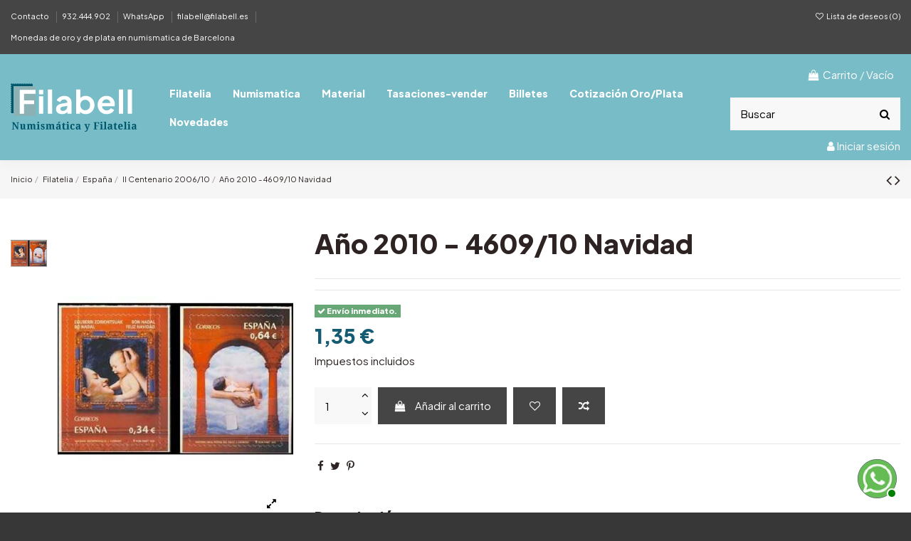

--- FILE ---
content_type: text/html; charset=utf-8
request_url: https://www.filabell.es/ii-centenario-200610/1543-ano-2010-460910-navidad.html
body_size: 17552
content:
<!doctype html><html lang="es"><head><meta charset="utf-8"><meta http-equiv="x-ua-compatible" content="ie=edge"><title>Año 2010 - 4609/10 Navidad</title><meta name="description" content="Año 2010 - 4609/10 Navidad"><meta name="keywords" content=""><link rel="canonical" href="https://www.filabell.es/ii-centenario-200610/1543-ano-2010-460910-navidad.html"> <script type="application/ld+json">{
    "@context": "https://schema.org",
    "@id": "#store-organization",
    "@type": "Organization",
    "name" : "Filabell, Tienda Numismatica Barcelona",
    "url" : "https://www.filabell.es/",
  
      "logo": {
        "@type": "ImageObject",
        "url":"https://static.filabell.es/img/logo-1684499401.jpg"
      }
      }</script> <script type="application/ld+json">{
    "@context": "https://schema.org",
    "@type": "WebPage",
    "isPartOf": {
      "@type": "WebSite",
      "url":  "https://www.filabell.es/",
      "name": "Filabell, Tienda Numismatica Barcelona"
    },
    "name": "Año 2010 - 4609/10 Navidad",
    "url":  "https://www.filabell.es/ii-centenario-200610/1543-ano-2010-460910-navidad.html"
  }</script> <script type="application/ld+json">{
      "@context": "https://schema.org",
      "@type": "BreadcrumbList",
      "itemListElement": [
                  {
            "@type": "ListItem",
            "position": 1,
            "name": "Inicio",
            "item": "https://www.filabell.es/"
          },              {
            "@type": "ListItem",
            "position": 2,
            "name": "Filatelia",
            "item": "https://www.filabell.es/183-filatelia"
          },              {
            "@type": "ListItem",
            "position": 3,
            "name": "España",
            "item": "https://www.filabell.es/157-espana"
          },              {
            "@type": "ListItem",
            "position": 4,
            "name": "II Centenario 2006/10",
            "item": "https://www.filabell.es/333-ii-centenario-200610"
          },              {
            "@type": "ListItem",
            "position": 5,
            "name": "Año 2010 - 4609/10 Navidad",
            "item": "https://www.filabell.es/ii-centenario-200610/1543-ano-2010-460910-navidad.html"
          }          ]
    }</script> <script type="application/ld+json">{
    "@context": "https://schema.org/",
    "@type": "Product",
    "@id": "#product-snippet-id",
    "name": "Año 2010 - 4609/10 Navidad",
    "description": "Año 2010 - 4609/10 Navidad",
    "category": "II Centenario 2006/10",
    "image" :"https://static.filabell.es/1644-home_default/ano-2010-460910-navidad.jpg",    "sku": "1543",
    "mpn": "1543"
        ,
    "brand": {
      "@type": "Brand",
      "name": "Filabell, Tienda Numismatica Barcelona"
    }
            ,
    "weight": {
        "@context": "https://schema.org",
        "@type": "QuantitativeValue",
        "value": "0.005000",
        "unitCode": "kg"
    }
        ,
    "offers": {
      "@type": "Offer",
      "priceCurrency": "EUR",
      "name": "Año 2010 - 4609/10 Navidad",
      "price": "1.35",
      "url": "https://www.filabell.es/ii-centenario-200610/1543-ano-2010-460910-navidad.html",
      "priceValidUntil": "2026-02-01",
              "image": ["https://static.filabell.es/1644-thickbox_default/ano-2010-460910-navidad.jpg"],
            "sku": "1543",
      "mpn": "1543",
                    "availability": "https://schema.org/InStock",
      "seller": {
        "@type": "Organization",
        "name": "Filabell, Tienda Numismatica Barcelona"
      }
    }
      }</script> <meta property="og:type" content="product"><meta property="og:url" content="https://www.filabell.es/ii-centenario-200610/1543-ano-2010-460910-navidad.html"><meta property="og:title" content="Año 2010 - 4609/10 Navidad"><meta property="og:site_name" content="Filabell, Tienda Numismatica Barcelona"><meta property="og:description" content="Año 2010 - 4609/10 Navidad"><meta property="og:image" content="https://static.filabell.es/1644-thickbox_default/ano-2010-460910-navidad.jpg"><meta property="og:image:width" content="1100"><meta property="og:image:height" content="1422"><meta name="viewport" content="initial-scale=1,user-scalable=no,maximum-scale=1,width=device-width"><meta name="theme-color" content="#373737"><meta name="msapplication-navbutton-color" content="#373737"><link rel="icon" type="image/vnd.microsoft.icon" href="https://static.filabell.es/img/favicon.ico?1684499401"><link rel="shortcut icon" type="image/x-icon" href="https://static.filabell.es/img/favicon.ico?1684499401"><link rel="stylesheet" href="https://static.filabell.es/themes/warehousechild/assets/cache/theme-601662756.css" type="text/css" media="all"><link rel="preload" as="font" href="/themes/warehousechild/assets/css/font-awesome/fonts/fontawesome-webfont.woff?v=4.7.0" type="font/woff" crossorigin="anonymous"><link rel="preload" as="font" href="/themes/warehousechild/assets/css/font-awesome/fonts/fontawesome-webfont.woff2?v=4.7.0" type="font/woff2" crossorigin="anonymous"><link rel="preload stylesheet" as="style" href="/themes/warehousechild/assets/css/font-awesome/css/font-awesome-preload.css" type="text/css" crossorigin="anonymous"> <script src="https://www.google.com/recaptcha/api.js?hl=es" ></script> <script>var always_load_content = false;
        var check_bellow = "Por favor, marque a continuaci\u00f3n:";
        var elementorFrontendConfig = {"isEditMode":"","stretchedSectionContainer":"","instagramToken":"","is_rtl":false,"ajax_csfr_token_url":"https:\/\/www.filabell.es\/module\/iqitelementor\/Actions?process=handleCsfrToken&ajax=1"};
        var iqitTheme = {"rm_sticky":"down","rm_breakpoint":0,"op_preloader":"pre","cart_style":"side","cart_confirmation":"open","h_layout":"5","f_fixed":"","f_layout":"1","h_absolute":"0","h_sticky":"header","hw_width":"inherit","mm_content":"desktop","hm_submenu_width":"default","h_search_type":"box","pl_lazyload":false,"pl_infinity":false,"pl_rollover":false,"pl_crsl_autoplay":true,"pl_slider_ld":5,"pl_slider_d":5,"pl_slider_t":3,"pl_slider_p":2,"pp_thumbs":"left","pp_zoom":"modalzoom","pp_image_layout":"carousel","pp_tabs":"section","pl_grid_qty":false};
        var iqitcompare = {"nbProducts":0};
        var iqitcountdown_days = "d.";
        var iqitextendedproduct = {"speed":"70","hook":"modal"};
        var iqitfdc_from = 0;
        var iqitmegamenu = {"sticky":"false","containerSelector":"#wrapper > .container"};
        var iqitwishlist = {"nbProducts":0};
        var p_version = "1.7";
        var prestashop = {"cart":{"products":[],"totals":{"total":{"type":"total","label":"Total","amount":0,"value":"0,00\u00a0\u20ac"},"total_including_tax":{"type":"total","label":"Total (impuestos incl.)","amount":0,"value":"0,00\u00a0\u20ac"},"total_excluding_tax":{"type":"total","label":"Total (impuestos excl.)","amount":0,"value":"0,00\u00a0\u20ac"}},"subtotals":{"products":{"type":"products","label":"Subtotal","amount":0,"value":"0,00\u00a0\u20ac"},"discounts":null,"shipping":{"type":"shipping","label":"Transporte","amount":0,"value":""},"tax":null},"products_count":0,"summary_string":"0 art\u00edculos","vouchers":{"allowed":1,"added":[]},"discounts":[],"minimalPurchase":0,"minimalPurchaseRequired":""},"currency":{"id":1,"name":"Euro","iso_code":"EUR","iso_code_num":"978","sign":"\u20ac"},"customer":{"lastname":null,"firstname":null,"email":null,"birthday":null,"newsletter":null,"newsletter_date_add":null,"optin":null,"website":null,"company":null,"siret":null,"ape":null,"is_logged":false,"gender":{"type":null,"name":null},"addresses":[]},"language":{"name":"Espa\u00f1ol (Spanish)","iso_code":"es","locale":"es-ES","language_code":"es","is_rtl":"0","date_format_lite":"d\/m\/Y","date_format_full":"d\/m\/Y H:i:s","id":1},"page":{"title":"","canonical":"https:\/\/www.filabell.es\/ii-centenario-200610\/1543-ano-2010-460910-navidad.html","meta":{"title":"A\u00f1o 2010 - 4609\/10 Navidad","description":"A\u00f1o 2010 - 4609\/10 Navidad","keywords":"","robots":"index"},"page_name":"product","body_classes":{"lang-es":true,"lang-rtl":false,"country-ES":true,"currency-EUR":true,"layout-full-width":true,"page-product":true,"tax-display-enabled":true,"product-id-1543":true,"product-A\u00f1o 2010 - 4609\/10 Navidad":true,"product-id-category-333":true,"product-id-manufacturer-0":true,"product-id-supplier-0":true,"product-available-for-order":true},"admin_notifications":[]},"shop":{"name":"Filabell, Tienda Numismatica Barcelona","logo":"https:\/\/static.filabell.es\/img\/logo-1684499401.jpg","stores_icon":"https:\/\/static.filabell.es\/img\/logo_stores.png","favicon":"https:\/\/static.filabell.es\/img\/favicon.ico"},"urls":{"base_url":"https:\/\/www.filabell.es\/","current_url":"https:\/\/www.filabell.es\/ii-centenario-200610\/1543-ano-2010-460910-navidad.html","shop_domain_url":"https:\/\/www.filabell.es","img_ps_url":"https:\/\/static.filabell.es\/img\/","img_cat_url":"https:\/\/static.filabell.es\/img\/c\/","img_lang_url":"https:\/\/static.filabell.es\/img\/l\/","img_prod_url":"https:\/\/static.filabell.es\/img\/p\/","img_manu_url":"https:\/\/static.filabell.es\/img\/m\/","img_sup_url":"https:\/\/static.filabell.es\/img\/su\/","img_ship_url":"https:\/\/static.filabell.es\/img\/s\/","img_store_url":"https:\/\/static.filabell.es\/img\/st\/","img_col_url":"https:\/\/static.filabell.es\/img\/co\/","img_url":"https:\/\/static.filabell.es\/themes\/warehousechild\/assets\/img\/","css_url":"https:\/\/static.filabell.es\/themes\/warehousechild\/assets\/css\/","js_url":"https:\/\/static.filabell.es\/themes\/warehousechild\/assets\/js\/","pic_url":"https:\/\/static.filabell.es\/upload\/","pages":{"address":"https:\/\/www.filabell.es\/address","addresses":"https:\/\/www.filabell.es\/addresses","authentication":"https:\/\/www.filabell.es\/login","cart":"https:\/\/www.filabell.es\/cart","category":"https:\/\/www.filabell.es\/index.php?controller=category","cms":"https:\/\/www.filabell.es\/index.php?controller=cms","contact":"https:\/\/www.filabell.es\/contactar","discount":"https:\/\/www.filabell.es\/discount","guest_tracking":"https:\/\/www.filabell.es\/guest-tracking","history":"https:\/\/www.filabell.es\/order-history","identity":"https:\/\/www.filabell.es\/identity","index":"https:\/\/www.filabell.es\/","my_account":"https:\/\/www.filabell.es\/mi-cuenta","order_confirmation":"https:\/\/www.filabell.es\/order-confirmation","order_detail":"https:\/\/www.filabell.es\/index.php?controller=order-detail","order_follow":"https:\/\/www.filabell.es\/order-follow","order":"https:\/\/www.filabell.es\/order","order_return":"https:\/\/www.filabell.es\/index.php?controller=order-return","order_slip":"https:\/\/www.filabell.es\/credit-slip","pagenotfound":"https:\/\/www.filabell.es\/page-not-found","password":"https:\/\/www.filabell.es\/password-recovery","pdf_invoice":"https:\/\/www.filabell.es\/index.php?controller=pdf-invoice","pdf_order_return":"https:\/\/www.filabell.es\/index.php?controller=pdf-order-return","pdf_order_slip":"https:\/\/www.filabell.es\/index.php?controller=pdf-order-slip","prices_drop":"https:\/\/www.filabell.es\/promociones","product":"https:\/\/www.filabell.es\/index.php?controller=product","search":"https:\/\/www.filabell.es\/search","sitemap":"https:\/\/www.filabell.es\/sitemap","stores":"https:\/\/www.filabell.es\/tiendas","supplier":"https:\/\/www.filabell.es\/supplier","register":"https:\/\/www.filabell.es\/login?create_account=1","order_login":"https:\/\/www.filabell.es\/order?login=1"},"alternative_langs":[],"theme_assets":"\/themes\/warehousechild\/assets\/","actions":{"logout":"https:\/\/www.filabell.es\/?mylogout="},"no_picture_image":{"bySize":{"small_default":{"url":"https:\/\/static.filabell.es\/img\/p\/es-default-small_default.jpg","width":98,"height":127},"cart_default":{"url":"https:\/\/static.filabell.es\/img\/p\/es-default-cart_default.jpg","width":125,"height":162},"home_default":{"url":"https:\/\/static.filabell.es\/img\/p\/es-default-home_default.jpg","width":236,"height":305},"large_default":{"url":"https:\/\/static.filabell.es\/img\/p\/es-default-large_default.jpg","width":381,"height":492},"medium_default":{"url":"https:\/\/static.filabell.es\/img\/p\/es-default-medium_default.jpg","width":452,"height":584},"thickbox_default":{"url":"https:\/\/static.filabell.es\/img\/p\/es-default-thickbox_default.jpg","width":1100,"height":1422}},"small":{"url":"https:\/\/static.filabell.es\/img\/p\/es-default-small_default.jpg","width":98,"height":127},"medium":{"url":"https:\/\/static.filabell.es\/img\/p\/es-default-large_default.jpg","width":381,"height":492},"large":{"url":"https:\/\/static.filabell.es\/img\/p\/es-default-thickbox_default.jpg","width":1100,"height":1422},"legend":""}},"configuration":{"display_taxes_label":true,"display_prices_tax_incl":true,"is_catalog":false,"show_prices":true,"opt_in":{"partner":true},"quantity_discount":{"type":"discount","label":"Descuento unitario"},"voucher_enabled":1,"return_enabled":0},"field_required":[],"breadcrumb":{"links":[{"title":"Inicio","url":"https:\/\/www.filabell.es\/"},{"title":"Filatelia","url":"https:\/\/www.filabell.es\/183-filatelia"},{"title":"Espa\u00f1a","url":"https:\/\/www.filabell.es\/157-espana"},{"title":"II Centenario 2006\/10","url":"https:\/\/www.filabell.es\/333-ii-centenario-200610"},{"title":"A\u00f1o 2010 - 4609\/10 Navidad","url":"https:\/\/www.filabell.es\/ii-centenario-200610\/1543-ano-2010-460910-navidad.html"}],"count":5},"link":{"protocol_link":"https:\/\/","protocol_content":"https:\/\/"},"time":1768666580,"static_token":"ef2ec526b151e3982d3f955f012ce127","token":"7e8847642007b07e401677eadac76dac","debug":false};
        var psemailsubscription_subscription = "https:\/\/www.filabell.es\/module\/ps_emailsubscription\/subscription";
        var re_size = "normal";
        var re_theme = "light";
        var re_version = "1";
        var site_key = "6Lf6WD8UAAAAAKBTbUcE-1If6bmeaiDQTsESZeQ_";
        var ssIsCeInstalled = false;
        var ss_link_image_webp = "https:\/\/static.filabell.es\/modules\/ets_superspeed\/views\/img\/en.webp";
        var there_is1 = "Hay 1 error";
        var validate_first = "No soy un robot, haga clic de nuevo en suscribirse.";
        var whitelist_m = "";
        var whitelisted = false;
        var wrong_captcha = "Captcha incorrecto.";</script> <script type="text/javascript">var sp_link_base ='https://static.filabell.es';</script> <style></style> <script type="text/javascript">function renderDataAjax(jsonData)
{
    for (var key in jsonData) {
	    if(key=='java_script')
        {
            $('body').append(jsonData[key]);
        }
        else
            if($('#ets_speed_dy_'+key).length)
            {
                if($('#ets_speed_dy_'+key+' #layer_cart').length)
                {
                    $('#ets_speed_dy_'+key).before($('#ets_speed_dy_'+key+' #layer_cart').clone());
                    $('#ets_speed_dy_'+key+' #layer_cart').remove();
                    $('#layer_cart').before('<div class="layer_cart_overlay"></div>');
                }
                $('.ets_speed_dynamic_hook[id="ets_speed_dy_'+key+'"]').replaceWith(jsonData[key]);
            }
              
    }
    if($('#header .shopping_cart').length && $('#header .cart_block').length)
    {
        var shopping_cart = new HoverWatcher('#header .shopping_cart');
        var cart_block = new HoverWatcher('#header .cart_block');
        $("#header .shopping_cart a:first").hover(
    		function(){
    			if (ajaxCart.nb_total_products > 0 || parseInt($('.ajax_cart_quantity').html()) > 0)
    				$("#header .cart_block").stop(true, true).slideDown(450);
    		},
    		function(){
    			setTimeout(function(){
    				if (!shopping_cart.isHoveringOver() && !cart_block.isHoveringOver())
    					$("#header .cart_block").stop(true, true).slideUp(450);
    			}, 200);
    		}
    	);
    }
    if(typeof jsonData.custom_js!== undefined && jsonData.custom_js)
        $('head').append('<script src="'+sp_link_base+'/modules/ets_superspeed/views/js/script_custom.js">');
}</script> <style>.layered_filter_ul .radio,.layered_filter_ul .checkbox {
    display: inline-block;
}
.ets_speed_dynamic_hook .cart-products-count{
    display:none!important;
}
.ets_speed_dynamic_hook .ajax_cart_quantity ,.ets_speed_dynamic_hook .ajax_cart_product_txt,.ets_speed_dynamic_hook .ajax_cart_product_txt_s{
    display:none!important;
}
.ets_speed_dynamic_hook .shopping_cart > a:first-child:after {
    display:none!important;
}</style><script async src="https://www.googletagmanager.com/gtag/js?id=G-CP4R6GPQ2N"></script> <script>window.dataLayer = window.dataLayer || [];
  function gtag(){dataLayer.push(arguments);}
  gtag('js', new Date());
  gtag(
    'config',
    'G-CP4R6GPQ2N',
    {
      'debug_mode':false
                      }
  );</script> <meta property="product:pretax_price:amount" content="1.115702"><meta property="product:pretax_price:currency" content="EUR"><meta property="product:price:amount" content="1.35"><meta property="product:price:currency" content="EUR"><meta property="product:weight:value" content="0.005000"><meta property="product:weight:units" content="kg"></head><body id="product" class="lang-es country-es currency-eur layout-full-width page-product tax-display-enabled product-id-1543 product-ano-2010-4609-10-navidad product-id-category-333 product-id-manufacturer-0 product-id-supplier-0 product-available-for-order body-desktop-header-style-w-5 customer-not-logged"><main id="main-page-content" style="opacity: 0;" ><header id="header" class="desktop-header-style-w-5"><div class="header-banner"></div><nav class="header-nav"><div class="container"><div class="row justify-content-between"><div class="col col-auto col-md left-nav"><div class="block-iqitlinksmanager block-iqitlinksmanager-2 block-links-inline d-inline-block"><ul><li> <a href="/contactar" > Contacto </a></li><li> <a href="tel:+34932444902" > 932.444.902 </a></li><li> <a href="https://wa.me/34672718959" target="_blank" rel="noreferrer noopener" > WhatsApp </a></li><li> <a href="mailto:filabell@filabell.es" > filabell@filabell.es </a></li><li> <a href="/394-moneda-oro-inversion" > Monedas de oro y de plata en numismatica de Barcelona </a></li></ul></div></div><div class="col col-auto center-nav text-center"></div><div class="col col-auto col-md right-nav text-right"><div class="d-inline-block"> <a href="//www.filabell.es/module/iqitwishlist/view"> <i class="fa fa-heart-o fa-fw" aria-hidden="true"></i> Lista de deseos (<span id="iqitwishlist-nb"></span>) </a></div></div></div></div> </nav><div id="desktop-header" class="desktop-header-style-5"><div class="header-top"><div id="desktop-header-container" class="container"><div class="row align-items-center"><div class="col col-auto col-header-left"><div id="desktop_logo"> <a href="https://www.filabell.es/"> <img class="logo img-fluid" src="https://static.filabell.es/img/logo-1684499401.jpg" srcset="/img/cms/logo-filabellx2.png 2x" alt="Filabell, Tienda Numismatica Barcelona" width="178" height="68" > </a></div></div><div class="col col-header-center"><div id="iqitmegamenu-wrapper" class="iqitmegamenu-wrapper iqitmegamenu-all"><div class="container container-iqitmegamenu"><div id="iqitmegamenu-horizontal" class="iqitmegamenu clearfix" role="navigation"> <nav id="cbp-hrmenu" class="cbp-hrmenu cbp-horizontal cbp-hrsub-narrow"><ul><li id="cbp-hrmenu-tab-1" class="cbp-hrmenu-tab cbp-hrmenu-tab-1 cbp-has-submeu"> <a href="https://www.filabell.es/183-filatelia" class="nav-link" ><span class="cbp-tab-title"> Filatelia <i class="fa fa-angle-down cbp-submenu-aindicator"></i></span> </a><div class="cbp-hrsub col-6"><div class="cbp-hrsub-inner"><div class="container iqitmegamenu-submenu-container"><div class="row menu_row menu-element first_rows menu-element-id-1"><div class="col-12 cbp-menu-column cbp-menu-element menu-element-id-2 "><div class="cbp-menu-column-inner"><div class="row cbp-categories-row"><div class="col-12"><div class="cbp-category-link-w"><a href="https://www.filabell.es/183-filatelia" class="cbp-column-title nav-link cbp-category-title">Filatelia</a><ul class="cbp-links cbp-category-tree"><li ><div class="cbp-category-link-w"><a href="https://www.filabell.es/184-colonias-y-dependencias-espanolas">Colonias Y Dependencias Españolas</a></div></li><li ><div class="cbp-category-link-w"><a href="https://www.filabell.es/157-espana">España</a></div></li><li ><div class="cbp-category-link-w"><a href="https://www.filabell.es/212-lotes-y-colecciones">Lotes Y Colecciones</a></div></li><li ><div class="cbp-category-link-w"><a href="https://www.filabell.es/182-paqueteria-paises">Paquetería Paises</a></div></li><li ><div class="cbp-category-link-w"><a href="https://www.filabell.es/373-paqueteria-tematica">Paqueteria Temática</a></div></li></ul></div></div></div></div></div></div></div></div></div></li><li id="cbp-hrmenu-tab-2" class="cbp-hrmenu-tab cbp-hrmenu-tab-2 cbp-has-submeu"> <a href="https://www.filabell.es/213-numismatica" class="nav-link" ><span class="cbp-tab-title"> Numismatica <i class="fa fa-angle-down cbp-submenu-aindicator"></i></span> </a><div class="cbp-hrsub col-6"><div class="cbp-hrsub-inner"><div class="container iqitmegamenu-submenu-container"><div class="row menu_row menu-element first_rows menu-element-id-1"><div class="col-12 cbp-menu-column cbp-menu-element menu-element-id-2 "><div class="cbp-menu-column-inner"><div class="row cbp-categories-row"><div class="col-12"><div class="cbp-category-link-w"><a href="https://www.filabell.es/213-numismatica" class="cbp-column-title nav-link cbp-category-title">Numismatica</a><ul class="cbp-links cbp-category-tree"><li ><div class="cbp-category-link-w"><a href="https://www.filabell.es/229-africa">África</a></div></li><li ><div class="cbp-category-link-w"><a href="https://www.filabell.es/238-america">América</a></div></li><li ><div class="cbp-category-link-w"><a href="https://www.filabell.es/248-asia">Ásia</a></div></li><li ><div class="cbp-category-link-w"><a href="https://www.filabell.es/392-carteras-y-estuches-conmemorativos">Carteras y Estuches conmemorativos</a></div></li><li ><div class="cbp-category-link-w"><a href="https://www.filabell.es/214-espana">España</a></div></li><li ><div class="cbp-category-link-w"><a href="https://www.filabell.es/211-europa">Europa</a></div></li><li ><div class="cbp-category-link-w"><a href="https://www.filabell.es/396-lingotes-de-inversion">Lingotes de Inversion</a></div></li><li ><div class="cbp-category-link-w"><a href="https://www.filabell.es/319-lotes-y-colecciones">Lotes y Colecciones</a></div></li><li ><div class="cbp-category-link-w"><a href="https://www.filabell.es/372-medallas-conmemorativas">Medallas conmemorativas</a></div></li><li ><div class="cbp-category-link-w"><a href="https://www.filabell.es/394-moneda-oro-inversion">Moneda oro inversión</a></div></li><li ><div class="cbp-category-link-w"><a href="https://www.filabell.es/398-moneda-tematica-fauna">Moneda Temática Fauna</a></div></li><li ><div class="cbp-category-link-w"><a href="https://www.filabell.es/276-oceania">Oceania</a></div></li><li ><div class="cbp-category-link-w"><a href="https://www.filabell.es/389-onzas-de-plata">Onzas de Plata</a></div></li></ul></div></div></div></div></div></div></div></div></div></li><li id="cbp-hrmenu-tab-3" class="cbp-hrmenu-tab cbp-hrmenu-tab-3 cbp-has-submeu"> <a href="https://www.filabell.es/284-material" class="nav-link" ><span class="cbp-tab-title"> Material <i class="fa fa-angle-down cbp-submenu-aindicator"></i></span> </a><div class="cbp-hrsub col-6"><div class="cbp-hrsub-inner"><div class="container iqitmegamenu-submenu-container"><div class="row menu_row menu-element first_rows menu-element-id-1"><div class="col-12 cbp-menu-column cbp-menu-element menu-element-id-2 "><div class="cbp-menu-column-inner"><div class="row cbp-categories-row"><div class="col-12"><div class="cbp-category-link-w"><a href="https://www.filabell.es/284-material" class="cbp-column-title nav-link cbp-category-title">Material</a><ul class="cbp-links cbp-category-tree"><li ><div class="cbp-category-link-w"><a href="https://www.filabell.es/285-filatelia">Filatelia</a></div></li><li ><div class="cbp-category-link-w"><a href="https://www.filabell.es/295-numismatica">Numismática</a></div></li></ul></div></div></div></div></div></div></div></div></div></li><li id="cbp-hrmenu-tab-4" class="cbp-hrmenu-tab cbp-hrmenu-tab-4 "> <a href="https://www.filabell.es/content/7-vender-monedas-oro-barcelona" class="nav-link" ><span class="cbp-tab-title"> Tasaciones-vender</span> </a></li><li id="cbp-hrmenu-tab-5" class="cbp-hrmenu-tab cbp-hrmenu-tab-5 cbp-has-submeu"> <a href="https://www.filabell.es/309-billetes" class="nav-link" ><span class="cbp-tab-title"> Billetes <i class="fa fa-angle-down cbp-submenu-aindicator"></i></span> </a><div class="cbp-hrsub col-6"><div class="cbp-hrsub-inner"><div class="container iqitmegamenu-submenu-container"><div class="row menu_row menu-element first_rows menu-element-id-1"><div class="col-12 cbp-menu-column cbp-menu-element menu-element-id-2 "><div class="cbp-menu-column-inner"><div class="row cbp-categories-row"><div class="col-12"><div class="cbp-category-link-w"><a href="https://www.filabell.es/309-billetes" class="cbp-column-title nav-link cbp-category-title">Billetes</a><ul class="cbp-links cbp-category-tree"><li ><div class="cbp-category-link-w"><a href="https://www.filabell.es/395-espana">España</a></div></li><li ><div class="cbp-category-link-w"><a href="https://www.filabell.es/310-paqueteria">Paqueteria</a></div></li></ul></div></div></div></div></div></div></div></div></div></li><li id="cbp-hrmenu-tab-6" class="cbp-hrmenu-tab cbp-hrmenu-tab-6 "> <a href="https://www.filabell.es/content/9-cotizacion-oro-y-plata-ahora" class="nav-link" ><span class="cbp-tab-title"> Cotización Oro/Plata</span> </a></li><li id="cbp-hrmenu-tab-7" class="cbp-hrmenu-tab cbp-hrmenu-tab-7 "> <a href="/nuevos-productos" class="nav-link" ><span class="cbp-tab-title"> Novedades</span> </a></li></ul> </nav></div></div><div id="sticky-cart-wrapper"></div></div><div id="_desktop_iqitmegamenu-mobile"><div id="iqitmegamenu-mobile" class="mobile-menu js-mobile-menu h-100 d-flex flex-column"><div class="mm-panel__header mobile-menu__header-wrapper px-2 py-2"><div class="mobile-menu__header js-mobile-menu__header"><button type="button" class="mobile-menu__back-btn js-mobile-menu__back-btn btn"> <span aria-hidden="true" class="fa fa-angle-left align-middle mr-4"></span> <span class="mobile-menu__title js-mobile-menu__title paragraph-p1 align-middle"></span> </button></div> <button type="button" class="btn btn-icon mobile-menu__close js-mobile-menu__close" aria-label="Close" data-toggle="dropdown"> <span aria-hidden="true" class="fa fa-times"></span> </button></div><div class="position-relative mobile-menu__content flex-grow-1 mx-c16 my-c24 "><ul class="position-absolute h-100 w-100 m-0 mm-panel__scroller mobile-menu__scroller px-4 py-4"><li class="mobile-menu__above-content"></li><li class="d-flex align-items-center mobile-menu__tab mobile-menu__tab--id-1 mobile-menu__tab--has-submenu js-mobile-menu__tab--has-submenu js-mobile-menu__tab"> <a class="flex-fill mobile-menu__link js-mobile-menu__link--has-submenu " href="https://www.filabell.es/183-filatelia" > <span class="js-mobile-menu__tab-title">Filatelia</span></a> <span class="mobile-menu__arrow js-mobile-menu__link--has-submenu"> <i class="fa fa-angle-right expand-icon" aria-hidden="true"></i> </span><div class="mobile-menu__submenu mobile-menu__submenu--panel px-4 py-4 js-mobile-menu__submenu"><div class="mobile-menu__row mobile-menu__row--id-1"><div class="mobile-menu__column mobile-menu__column--id-2"><div class="cbp-category-link-w mobile-menu__column-categories"> <a href="https://www.filabell.es/183-filatelia" class="mobile-menu__column-title">Filatelia</a><ul class="mobile-menu__links-list mobile-menu__links-list--lvl-1 "><li class="mobile-menu__links-list-li" ><a href="https://www.filabell.es/184-colonias-y-dependencias-espanolas" class="text-reset">Colonias Y Dependencias Españolas</a></li><li class="mobile-menu__links-list-li" ><a href="https://www.filabell.es/157-espana" class="text-reset">España</a></li><li class="mobile-menu__links-list-li" ><a href="https://www.filabell.es/212-lotes-y-colecciones" class="text-reset">Lotes Y Colecciones</a></li><li class="mobile-menu__links-list-li" ><a href="https://www.filabell.es/182-paqueteria-paises" class="text-reset">Paquetería Paises</a></li><li class="mobile-menu__links-list-li" ><a href="https://www.filabell.es/373-paqueteria-tematica" class="text-reset">Paqueteria Temática</a></li></ul></div></div></div></div></li><li class="d-flex align-items-center mobile-menu__tab mobile-menu__tab--id-2 mobile-menu__tab--has-submenu js-mobile-menu__tab--has-submenu js-mobile-menu__tab"> <a class="flex-fill mobile-menu__link js-mobile-menu__link--has-submenu " href="https://www.filabell.es/213-numismatica" > <span class="js-mobile-menu__tab-title">Numismatica</span></a> <span class="mobile-menu__arrow js-mobile-menu__link--has-submenu"> <i class="fa fa-angle-right expand-icon" aria-hidden="true"></i> </span><div class="mobile-menu__submenu mobile-menu__submenu--panel px-4 py-4 js-mobile-menu__submenu"><div class="mobile-menu__row mobile-menu__row--id-1"><div class="mobile-menu__column mobile-menu__column--id-2"><div class="cbp-category-link-w mobile-menu__column-categories"> <a href="https://www.filabell.es/213-numismatica" class="mobile-menu__column-title">Numismatica</a><ul class="mobile-menu__links-list mobile-menu__links-list--lvl-1 "><li class="mobile-menu__links-list-li" ><a href="https://www.filabell.es/229-africa" class="text-reset">África</a></li><li class="mobile-menu__links-list-li" ><a href="https://www.filabell.es/238-america" class="text-reset">América</a></li><li class="mobile-menu__links-list-li" ><a href="https://www.filabell.es/248-asia" class="text-reset">Ásia</a></li><li class="mobile-menu__links-list-li" ><a href="https://www.filabell.es/392-carteras-y-estuches-conmemorativos" class="text-reset">Carteras y Estuches conmemorativos</a></li><li class="mobile-menu__links-list-li" ><a href="https://www.filabell.es/214-espana" class="text-reset">España</a></li><li class="mobile-menu__links-list-li" ><a href="https://www.filabell.es/211-europa" class="text-reset">Europa</a></li><li class="mobile-menu__links-list-li" ><a href="https://www.filabell.es/396-lingotes-de-inversion" class="text-reset">Lingotes de Inversion</a></li><li class="mobile-menu__links-list-li" ><a href="https://www.filabell.es/319-lotes-y-colecciones" class="text-reset">Lotes y Colecciones</a></li><li class="mobile-menu__links-list-li" ><a href="https://www.filabell.es/372-medallas-conmemorativas" class="text-reset">Medallas conmemorativas</a></li><li class="mobile-menu__links-list-li" ><a href="https://www.filabell.es/394-moneda-oro-inversion" class="text-reset">Moneda oro inversión</a></li><li class="mobile-menu__links-list-li" ><a href="https://www.filabell.es/398-moneda-tematica-fauna" class="text-reset">Moneda Temática Fauna</a></li><li class="mobile-menu__links-list-li" ><a href="https://www.filabell.es/276-oceania" class="text-reset">Oceania</a></li><li class="mobile-menu__links-list-li" ><a href="https://www.filabell.es/389-onzas-de-plata" class="text-reset">Onzas de Plata</a></li></ul></div></div></div></div></li><li class="d-flex align-items-center mobile-menu__tab mobile-menu__tab--id-3 mobile-menu__tab--has-submenu js-mobile-menu__tab--has-submenu js-mobile-menu__tab"> <a class="flex-fill mobile-menu__link js-mobile-menu__link--has-submenu " href="https://www.filabell.es/284-material" > <span class="js-mobile-menu__tab-title">Material</span></a> <span class="mobile-menu__arrow js-mobile-menu__link--has-submenu"> <i class="fa fa-angle-right expand-icon" aria-hidden="true"></i> </span><div class="mobile-menu__submenu mobile-menu__submenu--panel px-4 py-4 js-mobile-menu__submenu"><div class="mobile-menu__row mobile-menu__row--id-1"><div class="mobile-menu__column mobile-menu__column--id-2"><div class="cbp-category-link-w mobile-menu__column-categories"> <a href="https://www.filabell.es/284-material" class="mobile-menu__column-title">Material</a><ul class="mobile-menu__links-list mobile-menu__links-list--lvl-1 "><li class="mobile-menu__links-list-li" ><a href="https://www.filabell.es/285-filatelia" class="text-reset">Filatelia</a></li><li class="mobile-menu__links-list-li" ><a href="https://www.filabell.es/295-numismatica" class="text-reset">Numismática</a></li></ul></div></div></div></div></li><li class="d-flex align-items-center mobile-menu__tab mobile-menu__tab--id-4 js-mobile-menu__tab"> <a class="flex-fill mobile-menu__link " href="https://www.filabell.es/content/7-vender-monedas-oro-barcelona" > <span class="js-mobile-menu__tab-title">Tasaciones-vender</span></a></li><li class="d-flex align-items-center mobile-menu__tab mobile-menu__tab--id-5 mobile-menu__tab--has-submenu js-mobile-menu__tab--has-submenu js-mobile-menu__tab"> <a class="flex-fill mobile-menu__link js-mobile-menu__link--has-submenu " href="https://www.filabell.es/309-billetes" > <span class="js-mobile-menu__tab-title">Billetes</span></a> <span class="mobile-menu__arrow js-mobile-menu__link--has-submenu"> <i class="fa fa-angle-right expand-icon" aria-hidden="true"></i> </span><div class="mobile-menu__submenu mobile-menu__submenu--panel px-4 py-4 js-mobile-menu__submenu"><div class="mobile-menu__row mobile-menu__row--id-1"><div class="mobile-menu__column mobile-menu__column--id-2"><div class="cbp-category-link-w mobile-menu__column-categories"> <a href="https://www.filabell.es/309-billetes" class="mobile-menu__column-title">Billetes</a><ul class="mobile-menu__links-list mobile-menu__links-list--lvl-1 "><li class="mobile-menu__links-list-li" ><a href="https://www.filabell.es/395-espana" class="text-reset">España</a></li><li class="mobile-menu__links-list-li" ><a href="https://www.filabell.es/310-paqueteria" class="text-reset">Paqueteria</a></li></ul></div></div></div></div></li><li class="d-flex align-items-center mobile-menu__tab mobile-menu__tab--id-6 js-mobile-menu__tab"> <a class="flex-fill mobile-menu__link " href="https://www.filabell.es/content/9-cotizacion-oro-y-plata-ahora" > <span class="js-mobile-menu__tab-title">Cotización Oro/Plata</span></a></li><li class="d-flex align-items-center mobile-menu__tab mobile-menu__tab--id-7 js-mobile-menu__tab"> <a class="flex-fill mobile-menu__link " href="/nuevos-productos" > <span class="js-mobile-menu__tab-title">Novedades</span></a></li><li class="mobile-menu__below-content"></li></ul></div><div class="js-top-menu-bottom mobile-menu__footer justify-content-between px-4 py-4"><div class="d-flex align-items-start mobile-menu__language-currency js-mobile-menu__language-currency"><div class="mobile-menu__language-selector d-inline-block mr-4"> Español<div class="mobile-menu__language-currency-dropdown"><ul></ul></div></div><div class="mobile-menu__currency-selector d-inline-block"> EUR €<div class="mobile-menu__language-currency-dropdown"><ul></ul></div></div></div><div class="mobile-menu__user"> <a href="https://www.filabell.es/mi-cuenta" class="text-reset"><i class="fa fa-user" aria-hidden="true"></i> Iniciar sesión </a></div></div></div></div></div><div class="col col-auto col-header-right"><div id="ps-shoppingcart-wrapper"><div id="ps-shoppingcart" class="header-cart-default ps-shoppingcart side-cart"><div id="blockcart" class="blockcart cart-preview" data-refresh-url="//www.filabell.es/module/ps_shoppingcart/ajax"> <a id="cart-toogle" class="cart-toogle header-btn header-cart-btn" data-toggle="dropdown" data-display="static"> <i class="fa fa-shopping-bag fa-fw icon" aria-hidden="true"><span class="cart-products-count-btn d-none">0</span></i> <span class="info-wrapper"> <span class="title">Carrito</span> <span class="cart-toggle-details"> <span class="text-faded cart-separator"> / </span> Vacío </span> </span> </a><div id="_desktop_blockcart-content" class="dropdown-menu-custom dropdown-menu"><div id="blockcart-content" class="blockcart-content" ><div class="cart-title"> <span class="modal-title">Tu carrito</span> <button type="button" id="js-cart-close" class="close"> <span>×</span> </button><hr></div> <span class="no-items">No hay más artículos en su carrito</span></div></div></div></div></div><div id="search_widget" class="search-widget" data-search-controller-url="https://www.filabell.es/module/iqitsearch/searchiqit"><form method="get" action="https://www.filabell.es/module/iqitsearch/searchiqit"><div class="input-group"> <input type="text" name="s" value="" data-all-text="Mostrar todos los resultados" data-blog-text="Blog post" data-product-text="Product" data-brands-text="Marca" autocomplete="off" autocorrect="off" autocapitalize="off" spellcheck="false" placeholder="Buscar" class="form-control form-search-control" /> <button type="submit" class="search-btn"> <i class="fa fa-search"></i> </button></div></form></div><div id="user_info"> <a href="https://www.filabell.es/mi-cuenta" title="Acceda a su cuenta de cliente" rel="nofollow" ><i class="fa fa-user" aria-hidden="true"></i> <span>Iniciar sesión</span> </a></div></div><div class="col-12"><div class="row"></div></div></div></div></div></div><div id="mobile-header" class="mobile-header-style-1"><div id="mobile-header-sticky"><div class="container"><div class="mobile-main-bar"><div class="row no-gutters align-items-center row-mobile-header"><div class="col col-auto col-mobile-btn col-mobile-btn-menu col-mobile-menu-push js-col-mobile-menu-push"> <a class="m-nav-btn js-m-nav-btn-menu" data-toggle="dropdown" data-display="static"><i class="fa fa-bars" aria-hidden="true"></i> <span>Menu</span></a><div id="mobile_menu_click_overlay"></div><div id="_mobile_iqitmegamenu-mobile" class="dropdown-menu-custom dropdown-menu"></div></div><div id="mobile-btn-search" class="col col-auto col-mobile-btn col-mobile-btn-search"> <a class="m-nav-btn" data-toggle="dropdown" data-display="static"><i class="fa fa-search" aria-hidden="true"></i> <span>Buscar</span></a><div id="search-widget-mobile" class="dropdown-content dropdown-menu dropdown-mobile search-widget"><form method="get" action="https://www.filabell.es/module/iqitsearch/searchiqit"><div class="input-group"> <input type="text" name="s" value="" placeholder="Buscar" data-all-text="Mostrar todos los resultados" data-blog-text="Entrada en el blog" data-product-text="Producto" data-brands-text="Marca" autocomplete="off" autocorrect="off" autocapitalize="off" spellcheck="false" class="form-control form-search-control"> <button type="submit" class="search-btn"> <i class="fa fa-search"></i> </button></div></form></div></div><div class="col col-mobile-logo text-center"> <a href="https://www.filabell.es/"> <img class="logo img-fluid" src="https://static.filabell.es/img/logo-1684499401.jpg" srcset="/img/cms/logo-filabellx2.png 2x" alt="Filabell, Tienda Numismatica Barcelona" width="178" height="68" > </a></div><div class="col col-auto col-mobile-btn col-mobile-btn-account"> <a href="https://www.filabell.es/mi-cuenta" class="m-nav-btn"><i class="fa fa-user" aria-hidden="true"></i> <span> Iniciar sesión </span></a></div><div class="col col-auto col-mobile-btn col-mobile-btn-cart ps-shoppingcart side-cart"><div id="mobile-cart-wrapper"> <a id="mobile-cart-toogle" class="m-nav-btn" data-toggle="dropdown" data-display="static"><i class="fa fa-shopping-bag mobile-bag-icon" aria-hidden="true"><span id="mobile-cart-products-count" class="cart-products-count cart-products-count-btn"> 0 </span></i> <span>Carrito</span></a><div id="_mobile_blockcart-content" class="dropdown-menu-custom dropdown-menu"></div></div></div></div></div></div></div></div> </header><section id="wrapper"><nav data-depth="5" class="breadcrumb"><div class="container"><div class="row align-items-center"><div class="col"><ol><li> <a href="https://www.filabell.es/"><span>Inicio</span></a></li><li> <a href="https://www.filabell.es/183-filatelia"><span>Filatelia</span></a></li><li> <a href="https://www.filabell.es/157-espana"><span>España</span></a></li><li> <a href="https://www.filabell.es/333-ii-centenario-200610"><span>II Centenario 2006/10</span></a></li><li> <span>Año 2010 - 4609/10 Navidad</span></li></ol></div><div class="col col-auto"><div id="iqitproductsnav"> <a href="https://www.filabell.es/ii-centenario-200610/1538-ano-2010-4604-diarios-centenarios-el-dia.html" title="Previous product"> <i class="fa fa-angle-left" aria-hidden="true"></i> </a> <a href="https://www.filabell.es/carnets-y-emisiones-especiales/1227-ano-2006-419906-4199c-juguetes.html" title="Next product"> <i class="fa fa-angle-right" aria-hidden="true"></i> </a></div></div></div></div> </nav><div id="inner-wrapper" class="container"> <aside id="notifications"> </aside><div id="content-wrapper" class="js-content-wrapper"> <section id="main"><div id="product-preloader"><i class="fa fa-circle-o-notch fa-spin"></i></div><div id="main-product-wrapper" class="product-container js-product-container"><meta content="https://www.filabell.es/ii-centenario-200610/1543-ano-2010-460910-navidad.html"><div class="row product-info-row"><div class="col-md-4 col-product-image"><div class="images-container js-images-container images-container-left images-container-d-left "><div class="row no-gutters"><div class="col-2 col-left-product-thumbs"><div class="js-qv-mask mask"><div id="product-images-thumbs" class="product-images js-qv-product-images swiper-container swiper-cls-fix desktop-swiper-cls-fix-5 swiper-cls-row-fix-1 tablet-swiper-cls-fix-5 mobile-swiper-cls-fix-5 "><div class="swiper-wrapper"><div class="swiper-slide"><div class="thumb-container js-thumb-container"> <img class="thumb js-thumb selected js-thumb-selected img-fluid swiper-lazy" data-image-medium-src="https://static.filabell.es/1644-medium_default/ano-2010-460910-navidad.jpg" data-image-large-src="https://static.filabell.es/1644-thickbox_default/ano-2010-460910-navidad.jpg" src="data:image/svg+xml,%3Csvg xmlns='http://www.w3.org/2000/svg' viewBox='0 0 452 584'%3E%3C/svg%3E" data-src="https://static.filabell.es/1644-medium_default/ano-2010-460910-navidad.jpg" alt="Año 2010 - 4609/10 Navidad" title="Año 2010 - 4609/10 Navidad" title="Año 2010 - 4609/10 Navidad" width="452" height="584" ></div></div></div><div class="swiper-button-prev swiper-button-inner-prev swiper-button-arrow"></div><div class="swiper-button-next swiper-button-inner-next swiper-button-arrow"></div></div></div></div><div class="col-10 col-left-product-cover"><div class="product-cover"><ul class="product-flags js-product-flags"></ul><div id="product-images-large" class="product-images-large swiper-container"><div class="swiper-wrapper"><div class="product-lmage-large swiper-slide js-thumb-selected"><div class="easyzoom easyzoom-product"> <a href="https://static.filabell.es/1644-thickbox_default/ano-2010-460910-navidad.jpg" class="js-easyzoom-trigger" rel="nofollow"></a></div> <a class="expander" data-toggle="modal" data-target="#product-modal"><span><i class="fa fa-expand" aria-hidden="true"></i></span></a> <img data-src="https://static.filabell.es/1644-large_default/ano-2010-460910-navidad.jpg" data-image-large-src="https://static.filabell.es/1644-thickbox_default/ano-2010-460910-navidad.jpg" alt="Año 2010 - 4609/10 Navidad" content="https://static.filabell.es/1644-large_default/ano-2010-460910-navidad.jpg" width="381" height="492" src="data:image/svg+xml,%3Csvg xmlns='http://www.w3.org/2000/svg' viewBox='0 0 381 492'%3E%3C/svg%3E" class="img-fluid swiper-lazy" ></div></div><div class="swiper-button-prev swiper-button-inner-prev swiper-button-arrow"></div><div class="swiper-button-next swiper-button-inner-next swiper-button-arrow"></div></div></div></div></div></div><div class="after-cover-tumbnails text-center"></div><div class="after-cover-tumbnails2 mt-4"></div></div><div class="col-md-8 col-product-info"><div id="col-product-info"><div class="product_header_container clearfix"><h1 class="h1 page-title"><span>Año 2010 - 4609/10 Navidad</span></h1></div><div class="product-information"><div id="product-description-short-1543" class="rte-content product-description"></div><div class="product-actions js-product-actions"><form action="https://www.filabell.es/cart" method="post" id="add-to-cart-or-refresh"> <input type="hidden" name="token" value="ef2ec526b151e3982d3f955f012ce127"> <input type="hidden" name="id_product" value="1543" id="product_page_product_id"> <input type="hidden" name="id_customization" value="0" id="product_customization_id" class="js-product-customization-id"><div class="product-variants js-product-variants"></div><div class="product_p_price_container"><div class="product-prices js-product-prices"> <span id="product-availability" class="js-product-availability badge badge-success product-available"> <i class="fa fa-check rtl-no-flip" aria-hidden="true"></i> Envío inmediato. </span><div class=""><div> <span class="current-price"><span class="product-price current-price-value" content="1.35"> 1,35&nbsp;€ </span></span></div></div><div class="tax-shipping-delivery-label"> Impuestos incluidos</div></div></div><div class="product-add-to-cart pt-3 js-product-add-to-cart"><div class="row extra-small-gutters product-quantity "><div class="col col-12 col-sm-auto col-add-qty"><div class="qty "> <input type="number" name="qty" id="quantity_wanted" inputmode="numeric" pattern="[0-9]*" value="1" min="1" class="input-group " ></div></div><div class="col col-12 col-sm-auto col-add-btn "><div class="add"> <button class="btn btn-primary btn-lg add-to-cart" data-button-action="add-to-cart" type="submit" > <i class="fa fa-shopping-bag fa-fw bag-icon" aria-hidden="true"></i> <i class="fa fa-circle-o-notch fa-spin fa-fw spinner-icon" aria-hidden="true"></i> Añadir al carrito </button></div></div><div class="col col-sm-auto col-add-wishlist"> <button type="button" data-toggle="tooltip" data-placement="top" title="Añadir a la lista de deseos" class="btn btn-secondary btn-lg btn-iconic btn-iqitwishlist-add js-iqitwishlist-add" data-animation="false" id="iqit-wishlist-product-btn" data-id-product="1543" data-id-product-attribute="0" data-token="ef2ec526b151e3982d3f955f012ce127" data-url="//www.filabell.es/module/iqitwishlist/actions"> <i class="fa fa-heart-o not-added" aria-hidden="true"></i> <i class="fa fa-heart added" aria-hidden="true"></i> </button></div><div class="col col-sm-auto col-add-compare"> <button type="button" data-toggle="tooltip" data-placement="top" title="Add to compare" class="btn btn-secondary btn-lg btn-iconic btn-iqitcompare-add js-iqitcompare-add" data-animation="false" id="iqit-compare-product-btn" data-id-product="1543" data-url="//www.filabell.es/module/iqitcompare/actions"> <i class="fa fa-random not-added" aria-hidden="true"></i><i class="fa fa-check added" aria-hidden="true"></i> </button></div></div><p class="product-minimal-quantity js-product-minimal-quantity"></p></div> <section class="product-discounts js-product-discounts mb-3"> </section></form><div class="product-additional-info js-product-additional-info"><div class="social-sharing"><ul><li class="facebook"> <a href="https://www.facebook.com/sharer.php?u=https%3A%2F%2Fwww.filabell.es%2Fii-centenario-200610%2F1543-ano-2010-460910-navidad.html" title="Compartir" target="_blank" rel="nofollow noopener noreferrer"> <i class="fa fa-facebook" aria-hidden="true"></i> </a></li><li class="twitter"> <a href="https://twitter.com/intent/tweet?text=A%C3%B1o+2010+-+4609%2F10+Navidad https%3A%2F%2Fwww.filabell.es%2Fii-centenario-200610%2F1543-ano-2010-460910-navidad.html" title="Tuitear" target="_blank" rel="nofollow noopener noreferrer"> <i class="fa fa-twitter" aria-hidden="true"></i> </a></li><li class="pinterest"> <a href="https://www.pinterest.com/pin/create/button/?url=https%3A%2F%2Fwww.filabell.es%2Fii-centenario-200610%2F1543-ano-2010-460910-navidad.html/&amp;media=https%3A%2F%2Fstatic.filabell.es%2F1644%2Fano-2010-460910-navidad.jpg&amp;description=A%C3%B1o+2010+-+4609%2F10+Navidad" title="Pinterest" target="_blank" rel="nofollow noopener noreferrer"> <i class="fa fa-pinterest-p" aria-hidden="true"></i> </a></li></ul></div></div><div class="tabs product-tabs product-sections"> <section class="product-description-section block-section"><h4 class="section-title"><span>Descripción</span></h4><div class="section-content"><div class="product-description "><div class="rte-content"><p style="text-align:center;"><span>Nuevo sin señal de fijasellos/ MNH</span></p><p style="text-align:center;">( Foto muestra )</p></div></div></div> </section> <section id="product-details-wrapper" class="product-details-section block-section empty-product-details"><h4 class="section-title"><span>Detalles del producto</span></h4><div class="section-content"><div id="product-details" data-product="{&quot;id_shop_default&quot;:&quot;1&quot;,&quot;id_manufacturer&quot;:&quot;0&quot;,&quot;id_supplier&quot;:&quot;0&quot;,&quot;reference&quot;:&quot;&quot;,&quot;is_virtual&quot;:&quot;0&quot;,&quot;delivery_in_stock&quot;:&quot;&quot;,&quot;delivery_out_stock&quot;:&quot;&quot;,&quot;id_category_default&quot;:&quot;333&quot;,&quot;on_sale&quot;:&quot;0&quot;,&quot;online_only&quot;:&quot;0&quot;,&quot;ecotax&quot;:0,&quot;minimal_quantity&quot;:&quot;1&quot;,&quot;low_stock_threshold&quot;:null,&quot;low_stock_alert&quot;:&quot;0&quot;,&quot;price&quot;:&quot;1,35\u00a0\u20ac&quot;,&quot;unity&quot;:&quot;&quot;,&quot;unit_price_ratio&quot;:&quot;0.000000&quot;,&quot;additional_shipping_cost&quot;:&quot;0.000000&quot;,&quot;customizable&quot;:&quot;0&quot;,&quot;text_fields&quot;:&quot;0&quot;,&quot;uploadable_files&quot;:&quot;0&quot;,&quot;redirect_type&quot;:&quot;404&quot;,&quot;id_type_redirected&quot;:&quot;0&quot;,&quot;available_for_order&quot;:&quot;1&quot;,&quot;available_date&quot;:&quot;0000-00-00&quot;,&quot;show_condition&quot;:&quot;0&quot;,&quot;condition&quot;:&quot;new&quot;,&quot;show_price&quot;:&quot;1&quot;,&quot;indexed&quot;:&quot;1&quot;,&quot;visibility&quot;:&quot;both&quot;,&quot;cache_default_attribute&quot;:&quot;0&quot;,&quot;advanced_stock_management&quot;:&quot;0&quot;,&quot;date_add&quot;:&quot;2016-09-17 21:21:38&quot;,&quot;date_upd&quot;:&quot;2025-11-05 17:07:49&quot;,&quot;pack_stock_type&quot;:&quot;3&quot;,&quot;meta_description&quot;:&quot;A\u00f1o 2010 - 4609\/10 Navidad&quot;,&quot;meta_keywords&quot;:&quot;&quot;,&quot;meta_title&quot;:&quot;A\u00f1o 2010 - 4609\/10 Navidad&quot;,&quot;link_rewrite&quot;:&quot;ano-2010-460910-navidad&quot;,&quot;name&quot;:&quot;A\u00f1o 2010 - 4609\/10 Navidad&quot;,&quot;description&quot;:&quot;&lt;p style=\&quot;text-align:center;\&quot;&gt;&lt;span&gt;Nuevo sin se\u00f1al de fijasellos\/ MNH&lt;\/span&gt;&lt;\/p&gt;\n&lt;p style=\&quot;text-align:center;\&quot;&gt;( Foto muestra )&lt;\/p&gt;&quot;,&quot;description_short&quot;:&quot;&quot;,&quot;available_now&quot;:&quot;Env\u00edo inmediato.&quot;,&quot;available_later&quot;:&quot;Env\u00edo en 24h a 48 horas&quot;,&quot;id&quot;:1543,&quot;id_product&quot;:1543,&quot;out_of_stock&quot;:2,&quot;new&quot;:0,&quot;id_product_attribute&quot;:&quot;0&quot;,&quot;quantity_wanted&quot;:1,&quot;extraContent&quot;:[],&quot;allow_oosp&quot;:0,&quot;category&quot;:&quot;ii-centenario-200610&quot;,&quot;category_name&quot;:&quot;II Centenario 2006\/10&quot;,&quot;link&quot;:&quot;https:\/\/www.filabell.es\/ii-centenario-200610\/1543-ano-2010-460910-navidad.html&quot;,&quot;attribute_price&quot;:0,&quot;price_tax_exc&quot;:1.115702,&quot;price_without_reduction&quot;:1.349999,&quot;reduction&quot;:0,&quot;specific_prices&quot;:[],&quot;quantity&quot;:8,&quot;quantity_all_versions&quot;:8,&quot;id_image&quot;:&quot;es-default&quot;,&quot;features&quot;:[],&quot;attachments&quot;:[],&quot;virtual&quot;:0,&quot;pack&quot;:0,&quot;packItems&quot;:[],&quot;nopackprice&quot;:0,&quot;customization_required&quot;:false,&quot;rate&quot;:21,&quot;tax_name&quot;:&quot;IVA ES 21%&quot;,&quot;ecotax_rate&quot;:0,&quot;unit_price&quot;:&quot;&quot;,&quot;customizations&quot;:{&quot;fields&quot;:[]},&quot;id_customization&quot;:0,&quot;is_customizable&quot;:false,&quot;show_quantities&quot;:true,&quot;quantity_label&quot;:&quot;Art\u00edculos&quot;,&quot;quantity_discounts&quot;:[],&quot;customer_group_discount&quot;:0,&quot;images&quot;:[{&quot;bySize&quot;:{&quot;small_default&quot;:{&quot;url&quot;:&quot;https:\/\/static.filabell.es\/1644-small_default\/ano-2010-460910-navidad.jpg&quot;,&quot;width&quot;:98,&quot;height&quot;:127},&quot;cart_default&quot;:{&quot;url&quot;:&quot;https:\/\/static.filabell.es\/1644-cart_default\/ano-2010-460910-navidad.jpg&quot;,&quot;width&quot;:125,&quot;height&quot;:162},&quot;home_default&quot;:{&quot;url&quot;:&quot;https:\/\/static.filabell.es\/1644-home_default\/ano-2010-460910-navidad.jpg&quot;,&quot;width&quot;:236,&quot;height&quot;:305},&quot;large_default&quot;:{&quot;url&quot;:&quot;https:\/\/static.filabell.es\/1644-large_default\/ano-2010-460910-navidad.jpg&quot;,&quot;width&quot;:381,&quot;height&quot;:492},&quot;medium_default&quot;:{&quot;url&quot;:&quot;https:\/\/static.filabell.es\/1644-medium_default\/ano-2010-460910-navidad.jpg&quot;,&quot;width&quot;:452,&quot;height&quot;:584},&quot;thickbox_default&quot;:{&quot;url&quot;:&quot;https:\/\/static.filabell.es\/1644-thickbox_default\/ano-2010-460910-navidad.jpg&quot;,&quot;width&quot;:1100,&quot;height&quot;:1422}},&quot;small&quot;:{&quot;url&quot;:&quot;https:\/\/static.filabell.es\/1644-small_default\/ano-2010-460910-navidad.jpg&quot;,&quot;width&quot;:98,&quot;height&quot;:127},&quot;medium&quot;:{&quot;url&quot;:&quot;https:\/\/static.filabell.es\/1644-large_default\/ano-2010-460910-navidad.jpg&quot;,&quot;width&quot;:381,&quot;height&quot;:492},&quot;large&quot;:{&quot;url&quot;:&quot;https:\/\/static.filabell.es\/1644-thickbox_default\/ano-2010-460910-navidad.jpg&quot;,&quot;width&quot;:1100,&quot;height&quot;:1422},&quot;legend&quot;:&quot;A\u00f1o 2010 - 4609\/10 Navidad&quot;,&quot;id_image&quot;:&quot;1644&quot;,&quot;cover&quot;:&quot;1&quot;,&quot;position&quot;:&quot;1&quot;,&quot;associatedVariants&quot;:[]}],&quot;cover&quot;:{&quot;bySize&quot;:{&quot;small_default&quot;:{&quot;url&quot;:&quot;https:\/\/static.filabell.es\/1644-small_default\/ano-2010-460910-navidad.jpg&quot;,&quot;width&quot;:98,&quot;height&quot;:127},&quot;cart_default&quot;:{&quot;url&quot;:&quot;https:\/\/static.filabell.es\/1644-cart_default\/ano-2010-460910-navidad.jpg&quot;,&quot;width&quot;:125,&quot;height&quot;:162},&quot;home_default&quot;:{&quot;url&quot;:&quot;https:\/\/static.filabell.es\/1644-home_default\/ano-2010-460910-navidad.jpg&quot;,&quot;width&quot;:236,&quot;height&quot;:305},&quot;large_default&quot;:{&quot;url&quot;:&quot;https:\/\/static.filabell.es\/1644-large_default\/ano-2010-460910-navidad.jpg&quot;,&quot;width&quot;:381,&quot;height&quot;:492},&quot;medium_default&quot;:{&quot;url&quot;:&quot;https:\/\/static.filabell.es\/1644-medium_default\/ano-2010-460910-navidad.jpg&quot;,&quot;width&quot;:452,&quot;height&quot;:584},&quot;thickbox_default&quot;:{&quot;url&quot;:&quot;https:\/\/static.filabell.es\/1644-thickbox_default\/ano-2010-460910-navidad.jpg&quot;,&quot;width&quot;:1100,&quot;height&quot;:1422}},&quot;small&quot;:{&quot;url&quot;:&quot;https:\/\/static.filabell.es\/1644-small_default\/ano-2010-460910-navidad.jpg&quot;,&quot;width&quot;:98,&quot;height&quot;:127},&quot;medium&quot;:{&quot;url&quot;:&quot;https:\/\/static.filabell.es\/1644-large_default\/ano-2010-460910-navidad.jpg&quot;,&quot;width&quot;:381,&quot;height&quot;:492},&quot;large&quot;:{&quot;url&quot;:&quot;https:\/\/static.filabell.es\/1644-thickbox_default\/ano-2010-460910-navidad.jpg&quot;,&quot;width&quot;:1100,&quot;height&quot;:1422},&quot;legend&quot;:&quot;A\u00f1o 2010 - 4609\/10 Navidad&quot;,&quot;id_image&quot;:&quot;1644&quot;,&quot;cover&quot;:&quot;1&quot;,&quot;position&quot;:&quot;1&quot;,&quot;associatedVariants&quot;:[]},&quot;has_discount&quot;:false,&quot;discount_type&quot;:null,&quot;discount_percentage&quot;:null,&quot;discount_percentage_absolute&quot;:null,&quot;discount_amount&quot;:null,&quot;discount_amount_to_display&quot;:null,&quot;price_amount&quot;:1.35,&quot;unit_price_full&quot;:&quot;&quot;,&quot;show_availability&quot;:true,&quot;availability_date&quot;:null,&quot;availability_message&quot;:&quot;Env\u00edo inmediato.&quot;,&quot;availability&quot;:&quot;available&quot;}" class="clearfix js-product-details"><div class="product-quantities"> <label class="label">En stock:</label> <span data-stock="8" data-allow-oosp="0">8 Artículos</span></div><div class="product-out-of-stock"></div></div></div> </section></div></div></div></div></div></div></div> <script type="text/javascript">document.addEventListener('DOMContentLoaded', function() {
        gtag("event", "view_item", {"send_to": "G-CP4R6GPQ2N", "currency": "EUR", "value": 1.35, "items": [{"item_id":1543,"item_name":"Año 2010 - 4609\/10 Navidad","affiliation":"Filabell, Tienda Numismatica Barcelona","index":0,"price":1.35,"quantity":1,"item_category":"II Centenario 2006\/10"}]});
      });</script> <section class="category-products block block-section"><h4 class="section-title"><span> 8 otros productos en la misma categoría: </span></h4><div class="block-content swiper-container-wrapper"><div class="products products-grid swiper-container swiper-default-carousel"><div class="swiper-wrapper"><div class="swiper-slide"><div class="js-product-miniature-wrapper js-product-miniature-wrapper-1378 product-carousel "> <article class="product-miniature product-miniature-default product-miniature-grid product-miniature-layout-1 js-product-miniature" data-id-product="1378" data-id-product-attribute="0"><div class="thumbnail-container"> <a href="https://www.filabell.es/ii-centenario-200610/1378-ano-2007-4353-america-upaep.html" class="thumbnail product-thumbnail"><img src="https://static.filabell.es/1477-home_default/ano-2007-4353-america-upaep.jpg" alt="Año 2007 - 4353 América-Upaep" data-full-size-image-url="https://static.filabell.es/1477-thickbox_default/ano-2007-4353-america-upaep.jpg" width="236" height="305" class="img-fluid product-thumbnail-first loaded" > </a><ul class="product-flags js-product-flags"></ul><div class="product-functional-buttons product-functional-buttons-bottom"><div class="product-functional-buttons-links"> <a href="#" class="btn-iqitwishlist-add js-iqitwishlist-add" data-id-product="1378" data-id-product-attribute="0" data-token="ef2ec526b151e3982d3f955f012ce127" data-url="//www.filabell.es/module/iqitwishlist/actions" data-toggle="tooltip" title="Añadir a la lista de deseos"> <i class="fa fa-heart-o not-added" aria-hidden="true"></i> <i class="fa fa-heart added" aria-hidden="true"></i> </a> <a href="#" class="btn-iqitcompare-add js-iqitcompare-add" data-id-product="1378" data-url="//www.filabell.es/module/iqitcompare/actions" data-toggle="tooltip" title="Compare"> <i class="fa fa-random" aria-hidden="true"></i> </a> <a class="js-quick-view-iqit" href="#" data-link-action="quickview" data-toggle="tooltip" title="Vista rápida"> <i class="fa fa-eye" aria-hidden="true"></i></a></div></div><div class="product-availability d-block"> <span class="badge badge-success product-available mt-2"> <i class="fa fa-check rtl-no-flip" aria-hidden="true"></i> Envío inmediato. </span></div></div><div class="product-description"><div class="product-category-name text-muted">II Centenario 2006/10</div><h2 class="h3 product-title"> <a href="https://www.filabell.es/ii-centenario-200610/1378-ano-2007-4353-america-upaep.html">Año 2007 - 4353 América-Upaep</a></h2><div class="product-price-and-shipping"> <a href="https://www.filabell.es/ii-centenario-200610/1378-ano-2007-4353-america-upaep.html"> <span class="product-price" content="1.1" aria-label="Precio"> 1,10&nbsp;€ </span></a></div><div class="product-description-short text-muted"> <a href="https://www.filabell.es/ii-centenario-200610/1378-ano-2007-4353-america-upaep.html"></a></div><div class="product-add-cart js-product-add-cart-1378-0" ><form action="https://www.filabell.es/cart" method="post"><input type="hidden" name="id_product" value="1378"> <input type="hidden" name="token" value="ef2ec526b151e3982d3f955f012ce127"> <input type="hidden" name="id_product_attribute" value="0"><div class="input-group-add-cart"> <input type="number" name="qty" value="1" class="form-control input-qty" min="1" max="10" ><button class="btn btn-product-list add-to-cart" data-button-action="add-to-cart" type="submit" ><i class="fa fa-shopping-bag fa-fw bag-icon" aria-hidden="true"></i> <i class="fa fa-circle-o-notch fa-spin fa-fw spinner-icon" aria-hidden="true"></i> Añadir al carrito </button></div></form></div></div> </article></div></div><div class="swiper-slide"><div class="js-product-miniature-wrapper js-product-miniature-wrapper-1516 product-carousel "> <article class="product-miniature product-miniature-default product-miniature-grid product-miniature-layout-1 js-product-miniature" data-id-product="1516" data-id-product-attribute="0"><div class="thumbnail-container"> <a href="https://www.filabell.es/ii-centenario-200610/1516-ano-2010-456668-espacios-naturales-de-espana.html" class="thumbnail product-thumbnail"><img src="https://static.filabell.es/1617-home_default/ano-2010-456668-espacios-naturales-de-espana.jpg" alt="Año 2010 - 4566/68 Espacios naturales de España" data-full-size-image-url="https://static.filabell.es/1617-thickbox_default/ano-2010-456668-espacios-naturales-de-espana.jpg" width="236" height="305" class="img-fluid product-thumbnail-first loaded" > </a><ul class="product-flags js-product-flags"></ul><div class="product-functional-buttons product-functional-buttons-bottom"><div class="product-functional-buttons-links"> <a href="#" class="btn-iqitwishlist-add js-iqitwishlist-add" data-id-product="1516" data-id-product-attribute="0" data-token="ef2ec526b151e3982d3f955f012ce127" data-url="//www.filabell.es/module/iqitwishlist/actions" data-toggle="tooltip" title="Añadir a la lista de deseos"> <i class="fa fa-heart-o not-added" aria-hidden="true"></i> <i class="fa fa-heart added" aria-hidden="true"></i> </a> <a href="#" class="btn-iqitcompare-add js-iqitcompare-add" data-id-product="1516" data-url="//www.filabell.es/module/iqitcompare/actions" data-toggle="tooltip" title="Compare"> <i class="fa fa-random" aria-hidden="true"></i> </a> <a class="js-quick-view-iqit" href="#" data-link-action="quickview" data-toggle="tooltip" title="Vista rápida"> <i class="fa fa-eye" aria-hidden="true"></i></a></div></div><div class="product-availability d-block"> <span class="badge badge-success product-available mt-2"> <i class="fa fa-check rtl-no-flip" aria-hidden="true"></i> Envío inmediato. </span></div></div><div class="product-description"><div class="product-category-name text-muted">II Centenario 2006/10</div><h2 class="h3 product-title"> <a href="https://www.filabell.es/ii-centenario-200610/1516-ano-2010-456668-espacios-naturales-de-espana.html">Año 2010 - 4566/68 Espacios naturales de España</a></h2><div class="product-price-and-shipping"> <a href="https://www.filabell.es/ii-centenario-200610/1516-ano-2010-456668-espacios-naturales-de-espana.html"> <span class="product-price" content="1.85" aria-label="Precio"> 1,85&nbsp;€ </span></a></div><div class="product-description-short text-muted"> <a href="https://www.filabell.es/ii-centenario-200610/1516-ano-2010-456668-espacios-naturales-de-espana.html"></a></div><div class="product-add-cart js-product-add-cart-1516-0" ><form action="https://www.filabell.es/cart" method="post"><input type="hidden" name="id_product" value="1516"> <input type="hidden" name="token" value="ef2ec526b151e3982d3f955f012ce127"> <input type="hidden" name="id_product_attribute" value="0"><div class="input-group-add-cart"> <input type="number" name="qty" value="1" class="form-control input-qty" min="1" max="10" ><button class="btn btn-product-list add-to-cart" data-button-action="add-to-cart" type="submit" ><i class="fa fa-shopping-bag fa-fw bag-icon" aria-hidden="true"></i> <i class="fa fa-circle-o-notch fa-spin fa-fw spinner-icon" aria-hidden="true"></i> Añadir al carrito </button></div></form></div></div> </article></div></div><div class="swiper-slide"><div class="js-product-miniature-wrapper js-product-miniature-wrapper-1490 product-carousel "> <article class="product-miniature product-miniature-default product-miniature-grid product-miniature-layout-1 js-product-miniature" data-id-product="1490" data-id-product-attribute="0"><div class="thumbnail-container"> <a href="https://www.filabell.es/ii-centenario-200610/1490-ano-2009-452021-navidad.html" class="thumbnail product-thumbnail"><img src="https://static.filabell.es/1591-home_default/ano-2009-452021-navidad.jpg" alt="Año 2009 - 4520/21 Navidad" data-full-size-image-url="https://static.filabell.es/1591-thickbox_default/ano-2009-452021-navidad.jpg" width="236" height="305" class="img-fluid product-thumbnail-first loaded" > </a><ul class="product-flags js-product-flags"></ul><div class="product-functional-buttons product-functional-buttons-bottom"><div class="product-functional-buttons-links"> <a href="#" class="btn-iqitwishlist-add js-iqitwishlist-add" data-id-product="1490" data-id-product-attribute="0" data-token="ef2ec526b151e3982d3f955f012ce127" data-url="//www.filabell.es/module/iqitwishlist/actions" data-toggle="tooltip" title="Añadir a la lista de deseos"> <i class="fa fa-heart-o not-added" aria-hidden="true"></i> <i class="fa fa-heart added" aria-hidden="true"></i> </a> <a href="#" class="btn-iqitcompare-add js-iqitcompare-add" data-id-product="1490" data-url="//www.filabell.es/module/iqitcompare/actions" data-toggle="tooltip" title="Compare"> <i class="fa fa-random" aria-hidden="true"></i> </a> <a class="js-quick-view-iqit" href="#" data-link-action="quickview" data-toggle="tooltip" title="Vista rápida"> <i class="fa fa-eye" aria-hidden="true"></i></a></div></div><div class="product-availability d-block"> <span class="badge badge-danger product-unavailable mt-2"> <i class="fa fa-ban" aria-hidden="true"></i> Fuera de stock </span></div></div><div class="product-description"><div class="product-category-name text-muted">II Centenario 2006/10</div><h2 class="h3 product-title"> <a href="https://www.filabell.es/ii-centenario-200610/1490-ano-2009-452021-navidad.html">Año 2009 - 4520/21 Navidad</a></h2><div class="product-price-and-shipping"> <a href="https://www.filabell.es/ii-centenario-200610/1490-ano-2009-452021-navidad.html"> <span class="product-price" content="1.25" aria-label="Precio"> 1,25&nbsp;€ </span></a></div><div class="product-description-short text-muted"> <a href="https://www.filabell.es/ii-centenario-200610/1490-ano-2009-452021-navidad.html"></a></div><div class="product-add-cart js-product-add-cart-1490-0" > <a href="https://www.filabell.es/ii-centenario-200610/1490-ano-2009-452021-navidad.html" class="btn btn-product-list" > Ver </a></div></div> </article></div></div><div class="swiper-slide"><div class="js-product-miniature-wrapper js-product-miniature-wrapper-1538 product-carousel "> <article class="product-miniature product-miniature-default product-miniature-grid product-miniature-layout-1 js-product-miniature" data-id-product="1538" data-id-product-attribute="0"><div class="thumbnail-container"> <a href="https://www.filabell.es/ii-centenario-200610/1538-ano-2010-4604-diarios-centenarios-el-dia.html" class="thumbnail product-thumbnail"><img src="https://static.filabell.es/1639-home_default/ano-2010-4604-diarios-centenarios-el-dia.jpg" alt="Año 2010 - 4604 Diarios centenarios, El Día" data-full-size-image-url="https://static.filabell.es/1639-thickbox_default/ano-2010-4604-diarios-centenarios-el-dia.jpg" width="236" height="305" class="img-fluid product-thumbnail-first loaded" > </a><ul class="product-flags js-product-flags"></ul><div class="product-functional-buttons product-functional-buttons-bottom"><div class="product-functional-buttons-links"> <a href="#" class="btn-iqitwishlist-add js-iqitwishlist-add" data-id-product="1538" data-id-product-attribute="0" data-token="ef2ec526b151e3982d3f955f012ce127" data-url="//www.filabell.es/module/iqitwishlist/actions" data-toggle="tooltip" title="Añadir a la lista de deseos"> <i class="fa fa-heart-o not-added" aria-hidden="true"></i> <i class="fa fa-heart added" aria-hidden="true"></i> </a> <a href="#" class="btn-iqitcompare-add js-iqitcompare-add" data-id-product="1538" data-url="//www.filabell.es/module/iqitcompare/actions" data-toggle="tooltip" title="Compare"> <i class="fa fa-random" aria-hidden="true"></i> </a> <a class="js-quick-view-iqit" href="#" data-link-action="quickview" data-toggle="tooltip" title="Vista rápida"> <i class="fa fa-eye" aria-hidden="true"></i></a></div></div><div class="product-availability d-block"> <span class="badge badge-success product-available mt-2"> <i class="fa fa-check rtl-no-flip" aria-hidden="true"></i> Envío inmediato. </span></div></div><div class="product-description"><div class="product-category-name text-muted">II Centenario 2006/10</div><h2 class="h3 product-title"> <a href="https://www.filabell.es/ii-centenario-200610/1538-ano-2010-4604-diarios-centenarios-el-dia.html">Año 2010 - 4604 Diarios centenarios, El Día</a></h2><div class="product-price-and-shipping"> <a href="https://www.filabell.es/ii-centenario-200610/1538-ano-2010-4604-diarios-centenarios-el-dia.html"> <span class="product-price" content="0.5" aria-label="Precio"> 0,50&nbsp;€ </span></a></div><div class="product-description-short text-muted"> <a href="https://www.filabell.es/ii-centenario-200610/1538-ano-2010-4604-diarios-centenarios-el-dia.html"></a></div><div class="product-add-cart js-product-add-cart-1538-0" ><form action="https://www.filabell.es/cart" method="post"><input type="hidden" name="id_product" value="1538"> <input type="hidden" name="token" value="ef2ec526b151e3982d3f955f012ce127"> <input type="hidden" name="id_product_attribute" value="0"><div class="input-group-add-cart"> <input type="number" name="qty" value="1" class="form-control input-qty" min="1" max="10" ><button class="btn btn-product-list add-to-cart" data-button-action="add-to-cart" type="submit" ><i class="fa fa-shopping-bag fa-fw bag-icon" aria-hidden="true"></i> <i class="fa fa-circle-o-notch fa-spin fa-fw spinner-icon" aria-hidden="true"></i> Añadir al carrito </button></div></form></div></div> </article></div></div><div class="swiper-slide"><div class="js-product-miniature-wrapper js-product-miniature-wrapper-1260 product-carousel "> <article class="product-miniature product-miniature-default product-miniature-grid product-miniature-layout-1 js-product-miniature" data-id-product="1260" data-id-product-attribute="0"><div class="thumbnail-container"> <a href="https://www.filabell.es/ii-centenario-200610/1260-ano-2006-426364-puentes-ibericos.html" class="thumbnail product-thumbnail"><img src="https://static.filabell.es/1358-home_default/ano-2006-426364-puentes-ibericos.jpg" alt="Año 2006 - 4263/64 Puentes Ibéricos" data-full-size-image-url="https://static.filabell.es/1358-thickbox_default/ano-2006-426364-puentes-ibericos.jpg" width="236" height="305" class="img-fluid product-thumbnail-first loaded" > </a><ul class="product-flags js-product-flags"></ul><div class="product-functional-buttons product-functional-buttons-bottom"><div class="product-functional-buttons-links"> <a href="#" class="btn-iqitwishlist-add js-iqitwishlist-add" data-id-product="1260" data-id-product-attribute="0" data-token="ef2ec526b151e3982d3f955f012ce127" data-url="//www.filabell.es/module/iqitwishlist/actions" data-toggle="tooltip" title="Añadir a la lista de deseos"> <i class="fa fa-heart-o not-added" aria-hidden="true"></i> <i class="fa fa-heart added" aria-hidden="true"></i> </a> <a href="#" class="btn-iqitcompare-add js-iqitcompare-add" data-id-product="1260" data-url="//www.filabell.es/module/iqitcompare/actions" data-toggle="tooltip" title="Compare"> <i class="fa fa-random" aria-hidden="true"></i> </a> <a class="js-quick-view-iqit" href="#" data-link-action="quickview" data-toggle="tooltip" title="Vista rápida"> <i class="fa fa-eye" aria-hidden="true"></i></a></div></div><div class="product-availability d-block"> <span class="badge badge-success product-available mt-2"> <i class="fa fa-check rtl-no-flip" aria-hidden="true"></i> Envío inmediato. </span></div></div><div class="product-description"><div class="product-category-name text-muted">II Centenario 2006/10</div><h2 class="h3 product-title"> <a href="https://www.filabell.es/ii-centenario-200610/1260-ano-2006-426364-puentes-ibericos.html">Año 2006 - 4263/64 Puentes Ibéricos</a></h2><div class="product-price-and-shipping"> <a href="https://www.filabell.es/ii-centenario-200610/1260-ano-2006-426364-puentes-ibericos.html"> <span class="product-price" content="1.35" aria-label="Precio"> 1,35&nbsp;€ </span></a></div><div class="product-description-short text-muted"> <a href="https://www.filabell.es/ii-centenario-200610/1260-ano-2006-426364-puentes-ibericos.html"></a></div><div class="product-add-cart js-product-add-cart-1260-0" ><form action="https://www.filabell.es/cart" method="post"><input type="hidden" name="id_product" value="1260"> <input type="hidden" name="token" value="ef2ec526b151e3982d3f955f012ce127"> <input type="hidden" name="id_product_attribute" value="0"><div class="input-group-add-cart"> <input type="number" name="qty" value="1" class="form-control input-qty" min="1" max="9" ><button class="btn btn-product-list add-to-cart" data-button-action="add-to-cart" type="submit" ><i class="fa fa-shopping-bag fa-fw bag-icon" aria-hidden="true"></i> <i class="fa fa-circle-o-notch fa-spin fa-fw spinner-icon" aria-hidden="true"></i> Añadir al carrito </button></div></form></div></div> </article></div></div><div class="swiper-slide"><div class="js-product-miniature-wrapper js-product-miniature-wrapper-1519 product-carousel "> <article class="product-miniature product-miniature-default product-miniature-grid product-miniature-layout-1 js-product-miniature" data-id-product="1519" data-id-product-attribute="0"><div class="thumbnail-container"> <a href="https://www.filabell.es/ii-centenario-200610/1519-ano-2010-4574-25-aniv-de-la-adhesion-de-espana-y-portugal-en-la-cee.html" class="thumbnail product-thumbnail"><img src="https://static.filabell.es/1620-home_default/ano-2010-4574-25-aniv-de-la-adhesion-de-espana-y-portugal-en-la-cee.jpg" alt="Año 2010 - 4574 25 Aniv. de la Adhesión de España y Portugal en la CEE" data-full-size-image-url="https://static.filabell.es/1620-thickbox_default/ano-2010-4574-25-aniv-de-la-adhesion-de-espana-y-portugal-en-la-cee.jpg" width="236" height="305" class="img-fluid product-thumbnail-first loaded" > </a><ul class="product-flags js-product-flags"></ul><div class="product-functional-buttons product-functional-buttons-bottom"><div class="product-functional-buttons-links"> <a href="#" class="btn-iqitwishlist-add js-iqitwishlist-add" data-id-product="1519" data-id-product-attribute="0" data-token="ef2ec526b151e3982d3f955f012ce127" data-url="//www.filabell.es/module/iqitwishlist/actions" data-toggle="tooltip" title="Añadir a la lista de deseos"> <i class="fa fa-heart-o not-added" aria-hidden="true"></i> <i class="fa fa-heart added" aria-hidden="true"></i> </a> <a href="#" class="btn-iqitcompare-add js-iqitcompare-add" data-id-product="1519" data-url="//www.filabell.es/module/iqitcompare/actions" data-toggle="tooltip" title="Compare"> <i class="fa fa-random" aria-hidden="true"></i> </a> <a class="js-quick-view-iqit" href="#" data-link-action="quickview" data-toggle="tooltip" title="Vista rápida"> <i class="fa fa-eye" aria-hidden="true"></i></a></div></div><div class="product-availability d-block"> <span class="badge badge-success product-available mt-2"> <i class="fa fa-check rtl-no-flip" aria-hidden="true"></i> Envío inmediato. </span></div></div><div class="product-description"><div class="product-category-name text-muted">II Centenario 2006/10</div><h2 class="h3 product-title"> <a href="https://www.filabell.es/ii-centenario-200610/1519-ano-2010-4574-25-aniv-de-la-adhesion-de-espana-y-portugal-en-la-cee.html">Año 2010 - 4574 25 Aniv. de la Adhesión de España y Portugal en la CEE</a></h2><div class="product-price-and-shipping"> <a href="https://www.filabell.es/ii-centenario-200610/1519-ano-2010-4574-25-aniv-de-la-adhesion-de-espana-y-portugal-en-la-cee.html"> <span class="product-price" content="0.45" aria-label="Precio"> 0,45&nbsp;€ </span></a></div><div class="product-description-short text-muted"> <a href="https://www.filabell.es/ii-centenario-200610/1519-ano-2010-4574-25-aniv-de-la-adhesion-de-espana-y-portugal-en-la-cee.html"></a></div><div class="product-add-cart js-product-add-cart-1519-0" ><form action="https://www.filabell.es/cart" method="post"><input type="hidden" name="id_product" value="1519"> <input type="hidden" name="token" value="ef2ec526b151e3982d3f955f012ce127"> <input type="hidden" name="id_product_attribute" value="0"><div class="input-group-add-cart"> <input type="number" name="qty" value="1" class="form-control input-qty" min="1" max="10" ><button class="btn btn-product-list add-to-cart" data-button-action="add-to-cart" type="submit" ><i class="fa fa-shopping-bag fa-fw bag-icon" aria-hidden="true"></i> <i class="fa fa-circle-o-notch fa-spin fa-fw spinner-icon" aria-hidden="true"></i> Añadir al carrito </button></div></form></div></div> </article></div></div><div class="swiper-slide"><div class="js-product-miniature-wrapper js-product-miniature-wrapper-1480 product-carousel "> <article class="product-miniature product-miniature-default product-miniature-grid product-miniature-layout-1 js-product-miniature" data-id-product="1480" data-id-product-attribute="0"><div class="thumbnail-container"> <a href="https://www.filabell.es/ii-centenario-200610/1480-ano-2009-450506-arquitectura.html" class="thumbnail product-thumbnail"><img src="https://static.filabell.es/1581-home_default/ano-2009-450506-arquitectura.jpg" alt="Año 2009 - 4505/06 Arquitectura" data-full-size-image-url="https://static.filabell.es/1581-thickbox_default/ano-2009-450506-arquitectura.jpg" width="236" height="305" class="img-fluid product-thumbnail-first loaded" > </a><ul class="product-flags js-product-flags"></ul><div class="product-functional-buttons product-functional-buttons-bottom"><div class="product-functional-buttons-links"> <a href="#" class="btn-iqitwishlist-add js-iqitwishlist-add" data-id-product="1480" data-id-product-attribute="0" data-token="ef2ec526b151e3982d3f955f012ce127" data-url="//www.filabell.es/module/iqitwishlist/actions" data-toggle="tooltip" title="Añadir a la lista de deseos"> <i class="fa fa-heart-o not-added" aria-hidden="true"></i> <i class="fa fa-heart added" aria-hidden="true"></i> </a> <a href="#" class="btn-iqitcompare-add js-iqitcompare-add" data-id-product="1480" data-url="//www.filabell.es/module/iqitcompare/actions" data-toggle="tooltip" title="Compare"> <i class="fa fa-random" aria-hidden="true"></i> </a> <a class="js-quick-view-iqit" href="#" data-link-action="quickview" data-toggle="tooltip" title="Vista rápida"> <i class="fa fa-eye" aria-hidden="true"></i></a></div></div><div class="product-availability d-block"> <span class="badge badge-success product-available mt-2"> <i class="fa fa-check rtl-no-flip" aria-hidden="true"></i> Envío inmediato. </span></div></div><div class="product-description"><div class="product-category-name text-muted">II Centenario 2006/10</div><h2 class="h3 product-title"> <a href="https://www.filabell.es/ii-centenario-200610/1480-ano-2009-450506-arquitectura.html">Año 2009 - 4505/06 Arquitectura</a></h2><div class="product-price-and-shipping"> <a href="https://www.filabell.es/ii-centenario-200610/1480-ano-2009-450506-arquitectura.html"> <span class="product-price" content="0.93" aria-label="Precio"> 0,93&nbsp;€ </span></a></div><div class="product-description-short text-muted"> <a href="https://www.filabell.es/ii-centenario-200610/1480-ano-2009-450506-arquitectura.html"></a></div><div class="product-add-cart js-product-add-cart-1480-0" ><form action="https://www.filabell.es/cart" method="post"><input type="hidden" name="id_product" value="1480"> <input type="hidden" name="token" value="ef2ec526b151e3982d3f955f012ce127"> <input type="hidden" name="id_product_attribute" value="0"><div class="input-group-add-cart"> <input type="number" name="qty" value="1" class="form-control input-qty" min="1" max="10" ><button class="btn btn-product-list add-to-cart" data-button-action="add-to-cart" type="submit" ><i class="fa fa-shopping-bag fa-fw bag-icon" aria-hidden="true"></i> <i class="fa fa-circle-o-notch fa-spin fa-fw spinner-icon" aria-hidden="true"></i> Añadir al carrito </button></div></form></div></div> </article></div></div><div class="swiper-slide"><div class="js-product-miniature-wrapper js-product-miniature-wrapper-1294 product-carousel "> <article class="product-miniature product-miniature-default product-miniature-grid product-miniature-layout-1 js-product-miniature" data-id-product="1294" data-id-product-attribute="0"><div class="thumbnail-container"> <a href="https://www.filabell.es/carnets-y-emisiones-especiales/1294-ano-2007-428895-4288c-juguetes.html" class="thumbnail product-thumbnail"><img src="https://static.filabell.es/1443-home_default/ano-2007-428895-4288c-juguetes.jpg" alt="Año 2007 - 4288/95 ( 4288C ) Juguetes" data-full-size-image-url="https://static.filabell.es/1443-thickbox_default/ano-2007-428895-4288c-juguetes.jpg" width="236" height="305" class="img-fluid product-thumbnail-first loaded" > </a><ul class="product-flags js-product-flags"></ul><div class="product-functional-buttons product-functional-buttons-bottom"><div class="product-functional-buttons-links"> <a href="#" class="btn-iqitwishlist-add js-iqitwishlist-add" data-id-product="1294" data-id-product-attribute="0" data-token="ef2ec526b151e3982d3f955f012ce127" data-url="//www.filabell.es/module/iqitwishlist/actions" data-toggle="tooltip" title="Añadir a la lista de deseos"> <i class="fa fa-heart-o not-added" aria-hidden="true"></i> <i class="fa fa-heart added" aria-hidden="true"></i> </a> <a href="#" class="btn-iqitcompare-add js-iqitcompare-add" data-id-product="1294" data-url="//www.filabell.es/module/iqitcompare/actions" data-toggle="tooltip" title="Compare"> <i class="fa fa-random" aria-hidden="true"></i> </a> <a class="js-quick-view-iqit" href="#" data-link-action="quickview" data-toggle="tooltip" title="Vista rápida"> <i class="fa fa-eye" aria-hidden="true"></i></a></div></div><div class="product-availability d-block"> <span class="badge badge-success product-available mt-2"> <i class="fa fa-check rtl-no-flip" aria-hidden="true"></i> Envío inmediato. </span></div></div><div class="product-description"><div class="product-category-name text-muted">Carnets Y Emisiones Especiales</div><h2 class="h3 product-title"> <a href="https://www.filabell.es/carnets-y-emisiones-especiales/1294-ano-2007-428895-4288c-juguetes.html">Año 2007 - 4288/95 ( 4288C ) Juguetes</a></h2><div class="product-price-and-shipping"> <a href="https://www.filabell.es/carnets-y-emisiones-especiales/1294-ano-2007-428895-4288c-juguetes.html"> <span class="product-price" content="6" aria-label="Precio"> 6,00&nbsp;€ </span></a></div><div class="product-description-short text-muted"> <a href="https://www.filabell.es/carnets-y-emisiones-especiales/1294-ano-2007-428895-4288c-juguetes.html"></a></div><div class="product-add-cart js-product-add-cart-1294-0" ><form action="https://www.filabell.es/cart" method="post"><input type="hidden" name="id_product" value="1294"> <input type="hidden" name="token" value="ef2ec526b151e3982d3f955f012ce127"> <input type="hidden" name="id_product_attribute" value="0"><div class="input-group-add-cart"> <input type="number" name="qty" value="1" class="form-control input-qty" min="1" max="9" ><button class="btn btn-product-list add-to-cart" data-button-action="add-to-cart" type="submit" ><i class="fa fa-shopping-bag fa-fw bag-icon" aria-hidden="true"></i> <i class="fa fa-circle-o-notch fa-spin fa-fw spinner-icon" aria-hidden="true"></i> Añadir al carrito </button></div></form></div></div> </article></div></div></div><div class="swiper-pagination swiper-pagination-product"></div><div class="swiper-button-prev"></div><div class="swiper-button-next"></div></div></div> </section><div class="modal fade js-product-images-modal" id="product-modal"><div class="modal-dialog" role="document"><div class="modal-content"><div class="modal-header"> <span class="modal-title">Tap to zoom</span> <button type="button" class="close" data-dismiss="modal" aria-label="Close"> <span aria-hidden="true">&times;</span> </button></div><div class="modal-body"><div class="easyzoom easyzoom-modal"> <a href="https://static.filabell.es/1644-thickbox_default/ano-2010-460910-navidad.jpg" class="js-modal-product-cover-easyzoom" rel="nofollow"> <img class="js-modal-product-cover product-cover-modal img-fluid" width="381" height="492" src="https://static.filabell.es/1644-large_default/ano-2010-460910-navidad.jpg" alt="Año 2010 - 4609/10 Navidad" > </a></div> <aside id="thumbnails" class="thumbnails js-thumbnails text-xs-center"> </aside></div></div></div></div> <footer class="page-footer"> </footer></section></div></div> </section> <footer id="footer" class="js-footer"><div id="footer-container-main" class="footer-container footer-style-1"><div class="container"><div class="row"></div><div class="row"><div class="col col-md block block-toggle block-iqitlinksmanager block-iqitlinksmanager-1 block-links js-block-toggle"><h5 class="block-title"><span>Información</span></h5><div class="block-content"><ul><li> <a href="https://www.filabell.es/content/1-envio-y-devoluciones" title="Nuestros términos y condiciones de envío" > Envío y devoluciones </a></li><li> <a href="https://www.filabell.es/content/4-sobre-nosotros" title="Averigüe más sobre nosotros" > Sobre nosotros </a></li><li> <a href="https://www.filabell.es/content/2-aviso-legal" title="Aviso legal" > Aviso legal </a></li><li> <a href="https://www.filabell.es/content/3-terminos-y-condiciones-de-uso" title="Nuestros términos y condiciones" > Términos y condiciones </a></li><li> <a href="https://www.filabell.es/content/5-pago-seguro" title="Nuestra forma de pago segura" > Pago seguro </a></li><li> <a href="https://www.filabell.es/content/6-politica-de-cookies" title="" > Política de cookies </a></li><li> <a href="https://www.filabell.es/contactar" title="contáctanos" > Contactar </a></li><li> <a href="https://www.filabell.es/tiendas" title="" > Tiendas </a></li></ul></div></div><div class="col col-md block block-toggle block-iqitlinksmanager block-iqitlinksmanager-3 block-links js-block-toggle"><h5 class="block-title"><span>Catálogo</span></h5><div class="block-content"><ul><li> <a href="https://www.filabell.es/nuevos-productos" title="Descubre nuestros nuevos productos monedas de oro y plata" > Nuevos productos </a></li><li> <a href="https://www.filabell.es/mas-vistos" title="Material de monedas, monedas y sellos más consultados" > Los productos de la numismatica y filatelia mas visitados </a></li><li> <a href="https://www.filabell.es/content/8-vender-monedas-y-medallas-de-oro-en-barcelona" title="En Numismatica Filabell podrás tasar, vender y comprar monedas y medallas de oro antiguas al mejor precio gramo del oro en Barcelona" > Numismatica Filabell - Tasación, compra y venta de monedas y medallas de oro </a></li><li> <a href="https://www.filabell.es/promociones" title="Promociones" > Promociones </a></li></ul></div></div><div id="ets_speed_dy_69displayFooter" data-moudule="69" data-module-name="iqitcontactpage" data-hook="displayFooter" data-params='[]' class="ets_speed_dynamic_hook" ></div><div class="asagiSabit whatsappBlock "> <a onclick="window.open('https://wa.me/34672718959?text=Me gustaría resolver una duda Producto: *Año 2010 - 4609/10 Navidad*')" class="tiklaAc"> <img src="/modules/whatsapp//views/img/whatsapp.jpg" alt="Filabell - Tienda Numismática Barcelona" width="50px" height="50px" /> <span id="kutu" class="kutucuklar"><div class="kutucuk k1"></div><div class="kutucuk k2"></div><div class="kutucuk k3"></div> </span><div class="message">En línia</div> </a></div><div class="col-12 col-md-auto"><div class="block block-footer block-toggle block-newsletter js-block-toggle"><h5 class="block-title"><span>Newsletter</span></h5><div class="block-content"><div class="ps-emailsubscription-block"><form action="//www.filabell.es/?fc=module&module=iqitemailsubscriptionconf&controller=subscription" method="post"><div class="input-group newsletter-input-group "> <input name="email" type="email" value="" class="form-control input-subscription" placeholder="Su dirección de correo electrónico" aria-label="Su dirección de correo electrónico" required > <input type="hidden" name="blockHookName" value="displayFooter" /> <button class="btn btn-primary btn-subscribe btn-iconic" name="submitNewsletter" type="submit" aria-label="Suscribirse"> <i class="fa fa-envelope-o" aria-hidden="true"></i></button></div><p class="mt-2 text-muted ps-emailsubscription-conditions">Puede darse de baja en cualquier momento. Para ello, consulte nuestra información de contacto en el aviso legal.</p><div class="mt-2 text-muted"><div id="gdpr_consent_22" class="gdpr_module_22"><div class="custom-checkbox" style="display: flex;"> <label class="psgdpr_consent_message"> <input id="psgdpr_consent_checkbox_22" name="psgdpr_consent_checkbox" type="checkbox" value="1" class="psgdpr_consent_checkboxes_22"> <span class="psgdpr_consent_checkbox_span mr-2"><i class="fa fa-check rtl-no-flip checkbox-checked psgdpr_consent_icon" aria-hidden="true"></i></span> <span>Acepto las&nbsp;<a href="/content/2-aviso-legal">condiciones generales y la política de confidencialidad</a></span> </label></div></div> <script type="text/javascript">var psgdpr_front_controller = "https://www.filabell.es/module/psgdpr/FrontAjaxGdpr";
    psgdpr_front_controller = psgdpr_front_controller.replace(/\amp;/g,'');
    var psgdpr_id_customer = "0";
    var psgdpr_customer_token = "da39a3ee5e6b4b0d3255bfef95601890afd80709";
    var psgdpr_id_guest = "0";
    var psgdpr_guest_token = "b8b62dc440bd8627240d6745d51cd81330dca754";


        try {
            prestashop.on('quickViewShown', (elm) => {
            let psgdpr_id_module = "22";
        let parentForm = $('.gdpr_module_' + psgdpr_id_module).closest('form');

        let toggleFormActive = function() {
  
            let parentForm = $('.gdpr_module_' + psgdpr_id_module).closest('form');
            let checkbox = $('#psgdpr_consent_checkbox_' + psgdpr_id_module);
            let element = $('.gdpr_module_' + psgdpr_id_module);
            let iLoopLimit = 0;

            // by default forms submit will be disabled, only will enable if agreement checkbox is checked
            if (element.prop('checked') != true) {
                element.closest('form').find('[type="submit"]').attr('disabled', 'disabled');
            }
            $(document).on("change" ,'.psgdpr_consent_checkboxes_' + psgdpr_id_module, function() {
                if ($(this).prop('checked') == true) {
                    $(this).closest('form').find('[type="submit"]').removeAttr('disabled');
                } else {
                    $(this).closest('form').find('[type="submit"]').attr('disabled', 'disabled');
                }

            });
        }


   
        // Triggered on page loading
        toggleFormActive();

        $(document).on('submit', parentForm, function(event) {
            $.ajax({
                type: 'POST',
                url: psgdpr_front_controller,
                data: {
                    ajax: true,
                    action: 'AddLog',
                    id_customer: psgdpr_id_customer,
                    customer_token: psgdpr_customer_token,
                    id_guest: psgdpr_id_guest,
                    guest_token: psgdpr_guest_token,
                    id_module: psgdpr_id_module,
                },
                error: function (err) {
                    console.log(err);
                }
            });
        });
        });
        }
        catch(err) {}

    document.addEventListener('DOMContentLoaded', function() {
        let psgdpr_id_module = "22";
        let parentForm = $('.gdpr_module_' + psgdpr_id_module).closest('form');

        let toggleFormActive = function() {
  
            let parentForm = $('.gdpr_module_' + psgdpr_id_module).closest('form');
            let checkbox = $('#psgdpr_consent_checkbox_' + psgdpr_id_module);
            let element = $('.gdpr_module_' + psgdpr_id_module);
            let iLoopLimit = 0;

            // by default forms submit will be disabled, only will enable if agreement checkbox is checked
            if (element.prop('checked') != true) {
                element.closest('form').find('[type="submit"]').attr('disabled', 'disabled');
            }
            $(document).on("change" ,'.psgdpr_consent_checkboxes_' + psgdpr_id_module, function() {
                if ($(this).prop('checked') == true) {
                    $(this).closest('form').find('[type="submit"]').removeAttr('disabled');
                } else {
                    $(this).closest('form').find('[type="submit"]').attr('disabled', 'disabled');
                }

            });
        }


   


 

        // Triggered on page loading
        toggleFormActive();

        $(document).on('submit', parentForm, function(event) {
            $.ajax({
                type: 'POST',
                url: psgdpr_front_controller,
                data: {
                    ajax: true,
                    action: 'AddLog',
                    id_customer: psgdpr_id_customer,
                    customer_token: psgdpr_customer_token,
                    id_guest: psgdpr_id_guest,
                    guest_token: psgdpr_guest_token,
                    id_module: psgdpr_id_module,
                },
                error: function (err) {
                    console.log(err);
                }
            });
        });
    });</script> </div> <input type="hidden" name="action" value="0"></form></div></div></div></div></div><div class="row"></div></div></div><div id="footer-copyrights" class="_footer-copyrights-1 dropup"><div class="container"><div class="row align-items-center"><div class="col-sm-6 push-sm-6 copyright-img text-right"> <img src="/img/cms/logos-pagos-footer.png" class="img-fluid" alt="Payments"/></div><div class="col-sm-6 pull-sm-6 copyright-txt"><p><a href="https://www.lynkoo.com/" target="_blank" rel="noreferrer noopener"><img class="img-fluid" style="height:18px;" src="/img/cms/logo-lynkoo-footers.png" alt="lynkoo" /></a></p></div></div></div></div> </footer></main> <script src="https://static.filabell.es/themes/warehousechild/assets/cache/bottom-d84cd0755.js" ></script> <div id="iqitwishlist-modal" class="modal fade" tabindex="-1" role="dialog" aria-hidden="true"><div class="modal-dialog"><div class="modal-content"><div class="modal-header"> <span class="modal-title">Necesitas iniciar sesión o crear una cuenta</span> <button type="button" class="close" data-dismiss="modal" aria-label="Close"> <span aria-hidden="true">&times;</span> </button></div><div class="modal-body"> <section class="login-form"><p> Guarda productos en tu lista de deseos para comprarlos más tarde o compartirlos con tus amigos.</p><form id="login-form-modal" action="https://www.filabell.es/login" method="post"><section> <input type="hidden" name="back" value=""><div class="form-group row align-items-center "> <label class="col-md-2 col-form-label required" for="field-email"> Dirección de correo electrónico </label><div class="col-md-8"> <input id="field-email" class="form-control" name="email" type="email" value="" autocomplete="email" required ></div><div class="col-md-2 form-control-comment"></div></div><div class="form-group row align-items-center "> <label class="col-md-2 col-form-label required" for="field-password"> Contraseña </label><div class="col-md-8"><div class="input-group js-parent-focus"> <input id="field-password" class="form-control js-child-focus js-visible-password" name="password" aria-label="Contraseña de al menos 5 caracteres" title="Longitud de al menos 5 caracteres" autocomplete="new-password" type="password" value="" pattern=".{5,}" required > <span class="input-group-append"> <button class="btn btn-outline-secondary" type="button" data-action="show-password" > <i class="fa fa-eye-slash" aria-hidden="true"></i> </button> </span></div></div><div class="col-md-2 form-control-comment"></div></div><div class="forgot-password"> <a href="https://www.filabell.es/password-recovery" rel="nofollow"> ¿Olvidó su contraseña? </a></div> </section> <footer class="form-footer text-center clearfix"> <input type="hidden" name="submitLogin" value="1"> <button id="submit-login" class="btn btn-primary form-control-submit" data-link-action="sign-in" type="submit">Iniciar sesión</button> </footer></form></section><hr/> <script type="text/javascript">function iqitSocialPopup(url) {
        var dualScreenLeft = window.screenLeft != undefined ? window.screenLeft : screen.left;
        var dualScreenTop = window.screenTop != undefined ? window.screenTop : screen.top;
        var width = window.innerWidth ? window.innerWidth : document.documentElement.clientWidth ? document.documentElement.clientWidth : screen.width;
        var height = window.innerHeight ? window.innerHeight : document.documentElement.clientHeight ? document.documentElement.clientHeight : screen.height;
        var left = ((width / 2) - (960 / 2)) + dualScreenLeft;
        var top = ((height / 2) - (600 / 2)) + dualScreenTop;
        var newWindow = window.open(url, '_blank', 'scrollbars=yes,top=' + top + ',left=' + left + ',width=960,height=600');
        if (window.focus) {
            newWindow.focus();
        }
    }</script> <div class="no-account"> <a href="https://www.filabell.es/login?create_account=1" data-link-action="display-register-form"> ¿No tienes cuenta? Cree una aquí </a></div></div></div></div></div><div id="iqitwishlist-notification" class="ns-box ns-effect-thumbslider ns-text-only"><div class="ns-box-inner"><div class="ns-content"> <span class="ns-title"><i class="fa fa-check" aria-hidden="true"></i> <strong>Producto añadido a la lista de deseos</strong></span></div></div></div><div id="iqitcompare-notification" class="ns-box ns-effect-thumbslider ns-text-only"><div class="ns-box-inner"><div class="ns-content"> <span class="ns-title"><i class="fa fa-check" aria-hidden="true"></i> <strong>Product added to compare.</strong></span></div></div></div><div id="iqitcompare-floating-wrapper"></div><div id="ets_speed_dy_70displayBeforeBodyClosingTag" data-moudule="70" data-module-name="iqitcookielaw" data-hook="displayBeforeBodyClosingTag" data-params='[]' class="ets_speed_dynamic_hook" ></div><button id="back-to-top"> <i class="fa fa-angle-up" aria-hidden="true"></i> </button><div id="page-preloader" style=""><div class="loader-wrapper"><div class="loader loader-1"></div></div></div><div id="cart-error-toast" class="toast ns-box ns-show ns-box-danger hide" role="alert" aria-live="assertive" aria-atomic="true" style="position: fixed; top: 2rem; right: 2rem; z-index: 999999;" data-delay="4000"></div><link rel="preconnect" href="https://fonts.gstatic.com" crossorigin /><link rel="preload" as="style" href="https://fonts.googleapis.com/css2?family=Plus+Jakarta+Sans:wght@400;800&amp;display=swap" /><link rel="stylesheet" href="https://fonts.googleapis.com/css2?family=Plus+Jakarta+Sans:wght@400;800&amp;display=swap" media="print" onload="this.media='all'" /></body></html>

--- FILE ---
content_type: text/html; charset=utf-8
request_url: https://www.filabell.es/ii-centenario-200610/1543-ano-2010-460910-navidad.html?ss_nocache=1
body_size: 3070
content:
{"java_script":"<script type=\"text\/javascript\">\nvar always_load_content = false;\nvar check_bellow = \"Por favor, marque a continuaci\\u00f3n:\";\nvar comparedProductsIds = null;\nvar elementorFrontendConfig = {\"isEditMode\":\"\",\"stretchedSectionContainer\":\"\",\"instagramToken\":\"\",\"is_rtl\":false,\"ajax_csfr_token_url\":\"https:\\\/\\\/www.filabell.es\\\/module\\\/iqitelementor\\\/Actions?process=handleCsfrToken&ajax=1\"};\nvar iqitTheme = {\"rm_sticky\":\"down\",\"rm_breakpoint\":0,\"op_preloader\":\"pre\",\"cart_style\":\"side\",\"cart_confirmation\":\"open\",\"h_layout\":\"5\",\"f_fixed\":\"\",\"f_layout\":\"1\",\"h_absolute\":\"0\",\"h_sticky\":\"header\",\"hw_width\":\"inherit\",\"mm_content\":\"desktop\",\"hm_submenu_width\":\"default\",\"h_search_type\":\"box\",\"pl_lazyload\":false,\"pl_infinity\":false,\"pl_rollover\":false,\"pl_crsl_autoplay\":true,\"pl_slider_ld\":5,\"pl_slider_d\":5,\"pl_slider_t\":3,\"pl_slider_p\":2,\"pp_thumbs\":\"left\",\"pp_zoom\":\"modalzoom\",\"pp_image_layout\":\"carousel\",\"pp_tabs\":\"section\",\"pl_grid_qty\":false};\nvar iqitcompare = {\"nbProducts\":0};\nvar iqitcountdown_days = \"d.\";\nvar iqitextendedproduct = {\"speed\":\"70\",\"hook\":\"modal\"};\nvar iqitfdc_from = 0;\nvar iqitmegamenu = {\"sticky\":\"false\",\"containerSelector\":\"#wrapper > .container\"};\nvar iqitwishlist = {\"nbProducts\":0};\nvar isGuest = false;\nvar isLogged = false;\nvar p_version = \"1.7\";\nvar re_size = \"normal\";\nvar re_theme = \"light\";\nvar re_version = \"1\";\nvar site_key = \"6Lf6WD8UAAAAAKBTbUcE-1If6bmeaiDQTsESZeQ_\";\nvar ssIsCeInstalled = false;\nvar ss_link_image_webp = \"https:\\\/\\\/static.filabell.es\\\/modules\\\/ets_superspeed\\\/views\\\/img\\\/en.webp\";\nvar static_token = \"ef2ec526b151e3982d3f955f012ce127\";\nvar there_is1 = \"Hay 1 error\";\nvar validate_first = \"No soy un robot, haga clic de nuevo en suscribirse.\";\nvar whitelist_m = \"\";\nvar whitelisted = false;\nvar wrong_captcha = \"Captcha incorrecto.\";\n<\/script>\n","69displayFooter":"\n    <div class=\"col col-md block block-toggle block-iqitcontactpage js-block-toggle\">\n        <h5 class=\"block-title\"><span>Contacta con nosotros<\/span><\/h5>\n        <div class=\"block-content\">\n            \n\n    <div class=\"contact-rich\">\n             <strong>Numismatica Barcelona Filabell<\/strong>                        <div class=\"part\">\n                <div class=\"icon\"><i class=\"fa fa-map-marker\" aria-hidden=\"true\"><\/i><\/div>\n                <div class=\"data\">Marina 148-150 entlo. 3 08013 Barcelona<br \/>\r\n<\/div>\n            <\/div>\n                                        <hr\/>\n                <div class=\"part\">\n                    <div class=\"icon\"><i class=\"fa fa-phone\" aria-hidden=\"true\"><\/i><\/div>\n                    <div class=\"data\">\n                        <a href=\"tel:+34 672.718.959\">+34 672.718.959<\/a>\n                    <\/div>\n                <\/div>\n                                        <hr\/>\n                <div class=\"part\">\n                    <div class=\"icon\"><i class=\"fa fa-envelope-o\" aria-hidden=\"true\"><\/i><\/div>\n                    <div class=\"data email\">\n                        <a href=\"mailto:filabell@filabell.es\">filabell@filabell.es<\/a>\n                    <\/div>\n                <\/div>\n                <\/div>\n\n                            <hr\/>\n                <div class=\"part\">\n                    <p><strong>Horario:\u00a0 <\/strong><strong>\u00a0 \u00a0 L<\/strong>unes a Viernes: 09:00 -14:00\u00a0 16:00-18:00\u00a0 \u00a0 \u00a0\u00a0S\u00e1bado: Cerrado Septiembre<\/p>\n                <\/div>\n                    <\/div>\n    <\/div>\n\n","70displayBeforeBodyClosingTag":"\n<div id=\"iqitcookielaw\" class=\"p-3\">\n<h3><strong>Tu privacidad es importante para nosotros<\/strong><\/h3>\n<p>En Filabell utilizamos cookies propias y de terceros para analizar tus datos de navegaci\u00f3n con fines estrat\u00e9gicos, de personalizaci\u00f3n (p. ej., idioma) y publicitarios y para mostrar publicidad personalizada mediante un perfil elaborado seg\u00fan tus datos de navegaci\u00f3n. <a style=\"color:#f4f8ff;\" href=\"\/content\/8-politica-de-cookies\" target=\"_blank\" rel=\"noreferrer noopener\">Pulsa aqu\u00ed para obtener m\u00e1s informaci\u00f3n<\/a>. Para aceptar todas las cookies, pulsa el bot\u00f3n \"Aceptar\" y continua navegando.<\/p>\n\n<button class=\"btn btn-primary\" id=\"iqitcookielaw-accept\">Aceptar<\/button>\n<\/div>\n\n"}